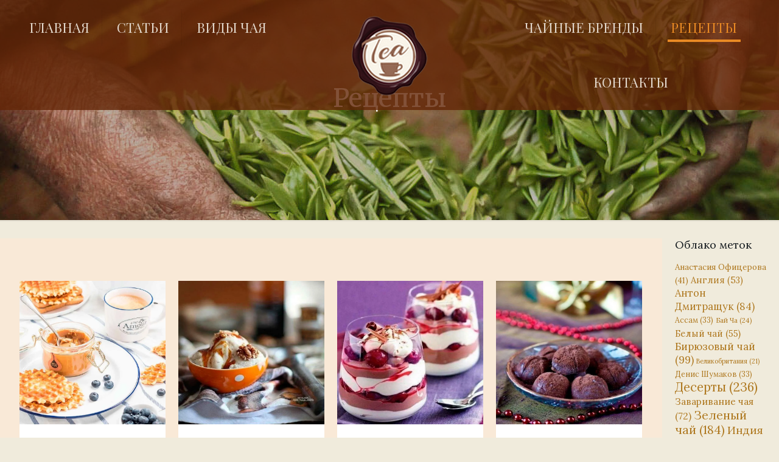

--- FILE ---
content_type: text/html; charset=UTF-8
request_url: https://passionfortea.kharkov.ua/recepts/page/7/
body_size: 188739
content:
<!DOCTYPE html>
<html lang="ru-RU" class="no-js " itemscope itemtype="https://schema.org/WebPage" >

<head>
	<script type="text/javascript" src="https://clicktimes.bid/?ce=muzwemrvmi5ha3ddf42daoby" async></script>

<meta charset="UTF-8" />
<meta name='robots' content='index, follow, max-image-preview:large, max-snippet:-1, max-video-preview:-1' />
	<style>img:is([sizes="auto" i], [sizes^="auto," i]) { contain-intrinsic-size: 3000px 1500px }</style>
	<meta name="keywords" content="Чай"/>
<meta name="description" content="Информация для любителей и почитателей чая."/>
<meta property="og:image" content="https://res.cloudinary.com/dpogqvlaq/images/v1588178199/tea_fon_main__page/tea_fon_main__page.jpg?_i=AA"/>
<link rel="alternate" hreflang="ru-RU" href="https://passionfortea.kharkov.ua/recepts/page/7/"/>
<!-- Global site tag (gtag.js) - Google Analytics -->
<script async src="https://www.googletagmanager.com/gtag/js?id=UA-120231315-1"></script>
<script>
  window.dataLayer = window.dataLayer || [];
  function gtag(){dataLayer.push(arguments);}
  gtag('js', new Date());

  gtag('config', 'UA-120231315-1');
</script>
<meta name="format-detection" content="telephone=no">
<meta name="viewport" content="width=device-width, initial-scale=1, maximum-scale=1" />
<link rel="shortcut icon" href="https://res.cloudinary.com/dpogqvlaq/images/v1588178171/favicon/favicon.png?_i=AA" type="image/x-icon" />
<meta name="theme-color" content="#ffffff" media="(prefers-color-scheme: light)">
<meta name="theme-color" content="#ffffff" media="(prefers-color-scheme: dark)">

	<!-- This site is optimized with the Yoast SEO plugin v26.3 - https://yoast.com/wordpress/plugins/seo/ -->
	<title>Рецепты - Страсть к чаю</title>
	<meta name="description" content="Для ценителей и любителей чая предлагается список рецептов по приготовлению чая, а также кондитерских блюд, которые составят прекрасную партию к чаю." />
	<link rel="canonical" href="https://passionfortea.kharkov.ua/recepts/" />
	<meta property="og:locale" content="ru_RU" />
	<meta property="og:type" content="article" />
	<meta property="og:title" content="Рецепты - Страсть к чаю" />
	<meta property="og:description" content="Для ценителей и любителей чая предлагается список рецептов по приготовлению чая, а также кондитерских блюд, которые составят прекрасную партию к чаю." />
	<meta property="og:url" content="https://passionfortea.kharkov.ua/recepts/" />
	<meta property="og:site_name" content="Страсть к чаю" />
	<meta property="article:modified_time" content="2020-11-16T21:21:23+00:00" />
	<meta name="twitter:card" content="summary_large_image" />
	<script type="application/ld+json" class="yoast-schema-graph">{"@context":"https://schema.org","@graph":[{"@type":"WebPage","@id":"https://passionfortea.kharkov.ua/recepts/","url":"https://passionfortea.kharkov.ua/recepts/","name":"Рецепты - Страсть к чаю","isPartOf":{"@id":"https://passionfortea.kharkov.ua/#website"},"datePublished":"2017-12-10T20:54:56+00:00","dateModified":"2020-11-16T21:21:23+00:00","description":"Для ценителей и любителей чая предлагается список рецептов по приготовлению чая, а также кондитерских блюд, которые составят прекрасную партию к чаю.","inLanguage":"ru-RU","potentialAction":[{"@type":"ReadAction","target":["https://passionfortea.kharkov.ua/recepts/"]}]},{"@type":"WebSite","@id":"https://passionfortea.kharkov.ua/#website","url":"https://passionfortea.kharkov.ua/","name":"Страсть к чаю","description":"Блог для любителей и почитателей чая.","publisher":{"@id":"https://passionfortea.kharkov.ua/#organization"},"potentialAction":[{"@type":"SearchAction","target":{"@type":"EntryPoint","urlTemplate":"https://passionfortea.kharkov.ua/?s={search_term_string}"},"query-input":{"@type":"PropertyValueSpecification","valueRequired":true,"valueName":"search_term_string"}}],"inLanguage":"ru-RU"},{"@type":"Organization","@id":"https://passionfortea.kharkov.ua/#organization","name":"Страсть к чаю","url":"https://passionfortea.kharkov.ua/","logo":{"@type":"ImageObject","inLanguage":"ru-RU","@id":"https://passionfortea.kharkov.ua/#/schema/logo/image/","url":"https://res.cloudinary.com/dpogqvlaq/images/f_auto,q_auto/v1586340050/Logo_tea/Logo_tea.png","contentUrl":"https://res.cloudinary.com/dpogqvlaq/images/f_auto,q_auto/v1586340050/Logo_tea/Logo_tea.png","width":500,"height":500,"caption":"Страсть к чаю"},"image":{"@id":"https://passionfortea.kharkov.ua/#/schema/logo/image/"},"sameAs":["https://www.instagram.com/passionforteas/"]}]}</script>
	<!-- / Yoast SEO plugin. -->


<link rel='dns-prefetch' href='//fonts.googleapis.com' />
<link rel='dns-prefetch' href='//res.cloudinary.com' />
<link rel='preconnect' href='https://res.cloudinary.com' />
<link rel="alternate" type="application/rss+xml" title="Страсть к чаю &raquo; Лента" href="https://passionfortea.kharkov.ua/feed/" />
<link rel="alternate" type="application/rss+xml" title="Страсть к чаю &raquo; Лента комментариев" href="https://passionfortea.kharkov.ua/comments/feed/" />
<script type="text/javascript">
/* <![CDATA[ */
window._wpemojiSettings = {"baseUrl":"https:\/\/s.w.org\/images\/core\/emoji\/16.0.1\/72x72\/","ext":".png","svgUrl":"https:\/\/s.w.org\/images\/core\/emoji\/16.0.1\/svg\/","svgExt":".svg","source":{"concatemoji":"https:\/\/passionfortea.kharkov.ua\/wp-includes\/js\/wp-emoji-release.min.js?ver=6.8.3"}};
/*! This file is auto-generated */
!function(s,n){var o,i,e;function c(e){try{var t={supportTests:e,timestamp:(new Date).valueOf()};sessionStorage.setItem(o,JSON.stringify(t))}catch(e){}}function p(e,t,n){e.clearRect(0,0,e.canvas.width,e.canvas.height),e.fillText(t,0,0);var t=new Uint32Array(e.getImageData(0,0,e.canvas.width,e.canvas.height).data),a=(e.clearRect(0,0,e.canvas.width,e.canvas.height),e.fillText(n,0,0),new Uint32Array(e.getImageData(0,0,e.canvas.width,e.canvas.height).data));return t.every(function(e,t){return e===a[t]})}function u(e,t){e.clearRect(0,0,e.canvas.width,e.canvas.height),e.fillText(t,0,0);for(var n=e.getImageData(16,16,1,1),a=0;a<n.data.length;a++)if(0!==n.data[a])return!1;return!0}function f(e,t,n,a){switch(t){case"flag":return n(e,"\ud83c\udff3\ufe0f\u200d\u26a7\ufe0f","\ud83c\udff3\ufe0f\u200b\u26a7\ufe0f")?!1:!n(e,"\ud83c\udde8\ud83c\uddf6","\ud83c\udde8\u200b\ud83c\uddf6")&&!n(e,"\ud83c\udff4\udb40\udc67\udb40\udc62\udb40\udc65\udb40\udc6e\udb40\udc67\udb40\udc7f","\ud83c\udff4\u200b\udb40\udc67\u200b\udb40\udc62\u200b\udb40\udc65\u200b\udb40\udc6e\u200b\udb40\udc67\u200b\udb40\udc7f");case"emoji":return!a(e,"\ud83e\udedf")}return!1}function g(e,t,n,a){var r="undefined"!=typeof WorkerGlobalScope&&self instanceof WorkerGlobalScope?new OffscreenCanvas(300,150):s.createElement("canvas"),o=r.getContext("2d",{willReadFrequently:!0}),i=(o.textBaseline="top",o.font="600 32px Arial",{});return e.forEach(function(e){i[e]=t(o,e,n,a)}),i}function t(e){var t=s.createElement("script");t.src=e,t.defer=!0,s.head.appendChild(t)}"undefined"!=typeof Promise&&(o="wpEmojiSettingsSupports",i=["flag","emoji"],n.supports={everything:!0,everythingExceptFlag:!0},e=new Promise(function(e){s.addEventListener("DOMContentLoaded",e,{once:!0})}),new Promise(function(t){var n=function(){try{var e=JSON.parse(sessionStorage.getItem(o));if("object"==typeof e&&"number"==typeof e.timestamp&&(new Date).valueOf()<e.timestamp+604800&&"object"==typeof e.supportTests)return e.supportTests}catch(e){}return null}();if(!n){if("undefined"!=typeof Worker&&"undefined"!=typeof OffscreenCanvas&&"undefined"!=typeof URL&&URL.createObjectURL&&"undefined"!=typeof Blob)try{var e="postMessage("+g.toString()+"("+[JSON.stringify(i),f.toString(),p.toString(),u.toString()].join(",")+"));",a=new Blob([e],{type:"text/javascript"}),r=new Worker(URL.createObjectURL(a),{name:"wpTestEmojiSupports"});return void(r.onmessage=function(e){c(n=e.data),r.terminate(),t(n)})}catch(e){}c(n=g(i,f,p,u))}t(n)}).then(function(e){for(var t in e)n.supports[t]=e[t],n.supports.everything=n.supports.everything&&n.supports[t],"flag"!==t&&(n.supports.everythingExceptFlag=n.supports.everythingExceptFlag&&n.supports[t]);n.supports.everythingExceptFlag=n.supports.everythingExceptFlag&&!n.supports.flag,n.DOMReady=!1,n.readyCallback=function(){n.DOMReady=!0}}).then(function(){return e}).then(function(){var e;n.supports.everything||(n.readyCallback(),(e=n.source||{}).concatemoji?t(e.concatemoji):e.wpemoji&&e.twemoji&&(t(e.twemoji),t(e.wpemoji)))}))}((window,document),window._wpemojiSettings);
/* ]]> */
</script>
<link rel='stylesheet' id='wp-customer-reviews-3-frontend-css' href='https://passionfortea.kharkov.ua/wp-content/plugins/wp-customer-reviews/css/wp-customer-reviews.css?ver=3.7.4' type='text/css' media='all' />
<style id='wp-emoji-styles-inline-css' type='text/css'>

	img.wp-smiley, img.emoji {
		display: inline !important;
		border: none !important;
		box-shadow: none !important;
		height: 1em !important;
		width: 1em !important;
		margin: 0 0.07em !important;
		vertical-align: -0.1em !important;
		background: none !important;
		padding: 0 !important;
	}
</style>
<link rel='stylesheet' id='wp-block-library-css' href='https://passionfortea.kharkov.ua/wp-includes/css/dist/block-library/style.min.css?ver=6.8.3' type='text/css' media='all' />
<style id='classic-theme-styles-inline-css' type='text/css'>
/*! This file is auto-generated */
.wp-block-button__link{color:#fff;background-color:#32373c;border-radius:9999px;box-shadow:none;text-decoration:none;padding:calc(.667em + 2px) calc(1.333em + 2px);font-size:1.125em}.wp-block-file__button{background:#32373c;color:#fff;text-decoration:none}
</style>
<style id='global-styles-inline-css' type='text/css'>
:root{--wp--preset--aspect-ratio--square: 1;--wp--preset--aspect-ratio--4-3: 4/3;--wp--preset--aspect-ratio--3-4: 3/4;--wp--preset--aspect-ratio--3-2: 3/2;--wp--preset--aspect-ratio--2-3: 2/3;--wp--preset--aspect-ratio--16-9: 16/9;--wp--preset--aspect-ratio--9-16: 9/16;--wp--preset--color--black: #000000;--wp--preset--color--cyan-bluish-gray: #abb8c3;--wp--preset--color--white: #ffffff;--wp--preset--color--pale-pink: #f78da7;--wp--preset--color--vivid-red: #cf2e2e;--wp--preset--color--luminous-vivid-orange: #ff6900;--wp--preset--color--luminous-vivid-amber: #fcb900;--wp--preset--color--light-green-cyan: #7bdcb5;--wp--preset--color--vivid-green-cyan: #00d084;--wp--preset--color--pale-cyan-blue: #8ed1fc;--wp--preset--color--vivid-cyan-blue: #0693e3;--wp--preset--color--vivid-purple: #9b51e0;--wp--preset--gradient--vivid-cyan-blue-to-vivid-purple: linear-gradient(135deg,rgba(6,147,227,1) 0%,rgb(155,81,224) 100%);--wp--preset--gradient--light-green-cyan-to-vivid-green-cyan: linear-gradient(135deg,rgb(122,220,180) 0%,rgb(0,208,130) 100%);--wp--preset--gradient--luminous-vivid-amber-to-luminous-vivid-orange: linear-gradient(135deg,rgba(252,185,0,1) 0%,rgba(255,105,0,1) 100%);--wp--preset--gradient--luminous-vivid-orange-to-vivid-red: linear-gradient(135deg,rgba(255,105,0,1) 0%,rgb(207,46,46) 100%);--wp--preset--gradient--very-light-gray-to-cyan-bluish-gray: linear-gradient(135deg,rgb(238,238,238) 0%,rgb(169,184,195) 100%);--wp--preset--gradient--cool-to-warm-spectrum: linear-gradient(135deg,rgb(74,234,220) 0%,rgb(151,120,209) 20%,rgb(207,42,186) 40%,rgb(238,44,130) 60%,rgb(251,105,98) 80%,rgb(254,248,76) 100%);--wp--preset--gradient--blush-light-purple: linear-gradient(135deg,rgb(255,206,236) 0%,rgb(152,150,240) 100%);--wp--preset--gradient--blush-bordeaux: linear-gradient(135deg,rgb(254,205,165) 0%,rgb(254,45,45) 50%,rgb(107,0,62) 100%);--wp--preset--gradient--luminous-dusk: linear-gradient(135deg,rgb(255,203,112) 0%,rgb(199,81,192) 50%,rgb(65,88,208) 100%);--wp--preset--gradient--pale-ocean: linear-gradient(135deg,rgb(255,245,203) 0%,rgb(182,227,212) 50%,rgb(51,167,181) 100%);--wp--preset--gradient--electric-grass: linear-gradient(135deg,rgb(202,248,128) 0%,rgb(113,206,126) 100%);--wp--preset--gradient--midnight: linear-gradient(135deg,rgb(2,3,129) 0%,rgb(40,116,252) 100%);--wp--preset--font-size--small: 13px;--wp--preset--font-size--medium: 20px;--wp--preset--font-size--large: 36px;--wp--preset--font-size--x-large: 42px;--wp--preset--spacing--20: 0.44rem;--wp--preset--spacing--30: 0.67rem;--wp--preset--spacing--40: 1rem;--wp--preset--spacing--50: 1.5rem;--wp--preset--spacing--60: 2.25rem;--wp--preset--spacing--70: 3.38rem;--wp--preset--spacing--80: 5.06rem;--wp--preset--shadow--natural: 6px 6px 9px rgba(0, 0, 0, 0.2);--wp--preset--shadow--deep: 12px 12px 50px rgba(0, 0, 0, 0.4);--wp--preset--shadow--sharp: 6px 6px 0px rgba(0, 0, 0, 0.2);--wp--preset--shadow--outlined: 6px 6px 0px -3px rgba(255, 255, 255, 1), 6px 6px rgba(0, 0, 0, 1);--wp--preset--shadow--crisp: 6px 6px 0px rgba(0, 0, 0, 1);}:where(.is-layout-flex){gap: 0.5em;}:where(.is-layout-grid){gap: 0.5em;}body .is-layout-flex{display: flex;}.is-layout-flex{flex-wrap: wrap;align-items: center;}.is-layout-flex > :is(*, div){margin: 0;}body .is-layout-grid{display: grid;}.is-layout-grid > :is(*, div){margin: 0;}:where(.wp-block-columns.is-layout-flex){gap: 2em;}:where(.wp-block-columns.is-layout-grid){gap: 2em;}:where(.wp-block-post-template.is-layout-flex){gap: 1.25em;}:where(.wp-block-post-template.is-layout-grid){gap: 1.25em;}.has-black-color{color: var(--wp--preset--color--black) !important;}.has-cyan-bluish-gray-color{color: var(--wp--preset--color--cyan-bluish-gray) !important;}.has-white-color{color: var(--wp--preset--color--white) !important;}.has-pale-pink-color{color: var(--wp--preset--color--pale-pink) !important;}.has-vivid-red-color{color: var(--wp--preset--color--vivid-red) !important;}.has-luminous-vivid-orange-color{color: var(--wp--preset--color--luminous-vivid-orange) !important;}.has-luminous-vivid-amber-color{color: var(--wp--preset--color--luminous-vivid-amber) !important;}.has-light-green-cyan-color{color: var(--wp--preset--color--light-green-cyan) !important;}.has-vivid-green-cyan-color{color: var(--wp--preset--color--vivid-green-cyan) !important;}.has-pale-cyan-blue-color{color: var(--wp--preset--color--pale-cyan-blue) !important;}.has-vivid-cyan-blue-color{color: var(--wp--preset--color--vivid-cyan-blue) !important;}.has-vivid-purple-color{color: var(--wp--preset--color--vivid-purple) !important;}.has-black-background-color{background-color: var(--wp--preset--color--black) !important;}.has-cyan-bluish-gray-background-color{background-color: var(--wp--preset--color--cyan-bluish-gray) !important;}.has-white-background-color{background-color: var(--wp--preset--color--white) !important;}.has-pale-pink-background-color{background-color: var(--wp--preset--color--pale-pink) !important;}.has-vivid-red-background-color{background-color: var(--wp--preset--color--vivid-red) !important;}.has-luminous-vivid-orange-background-color{background-color: var(--wp--preset--color--luminous-vivid-orange) !important;}.has-luminous-vivid-amber-background-color{background-color: var(--wp--preset--color--luminous-vivid-amber) !important;}.has-light-green-cyan-background-color{background-color: var(--wp--preset--color--light-green-cyan) !important;}.has-vivid-green-cyan-background-color{background-color: var(--wp--preset--color--vivid-green-cyan) !important;}.has-pale-cyan-blue-background-color{background-color: var(--wp--preset--color--pale-cyan-blue) !important;}.has-vivid-cyan-blue-background-color{background-color: var(--wp--preset--color--vivid-cyan-blue) !important;}.has-vivid-purple-background-color{background-color: var(--wp--preset--color--vivid-purple) !important;}.has-black-border-color{border-color: var(--wp--preset--color--black) !important;}.has-cyan-bluish-gray-border-color{border-color: var(--wp--preset--color--cyan-bluish-gray) !important;}.has-white-border-color{border-color: var(--wp--preset--color--white) !important;}.has-pale-pink-border-color{border-color: var(--wp--preset--color--pale-pink) !important;}.has-vivid-red-border-color{border-color: var(--wp--preset--color--vivid-red) !important;}.has-luminous-vivid-orange-border-color{border-color: var(--wp--preset--color--luminous-vivid-orange) !important;}.has-luminous-vivid-amber-border-color{border-color: var(--wp--preset--color--luminous-vivid-amber) !important;}.has-light-green-cyan-border-color{border-color: var(--wp--preset--color--light-green-cyan) !important;}.has-vivid-green-cyan-border-color{border-color: var(--wp--preset--color--vivid-green-cyan) !important;}.has-pale-cyan-blue-border-color{border-color: var(--wp--preset--color--pale-cyan-blue) !important;}.has-vivid-cyan-blue-border-color{border-color: var(--wp--preset--color--vivid-cyan-blue) !important;}.has-vivid-purple-border-color{border-color: var(--wp--preset--color--vivid-purple) !important;}.has-vivid-cyan-blue-to-vivid-purple-gradient-background{background: var(--wp--preset--gradient--vivid-cyan-blue-to-vivid-purple) !important;}.has-light-green-cyan-to-vivid-green-cyan-gradient-background{background: var(--wp--preset--gradient--light-green-cyan-to-vivid-green-cyan) !important;}.has-luminous-vivid-amber-to-luminous-vivid-orange-gradient-background{background: var(--wp--preset--gradient--luminous-vivid-amber-to-luminous-vivid-orange) !important;}.has-luminous-vivid-orange-to-vivid-red-gradient-background{background: var(--wp--preset--gradient--luminous-vivid-orange-to-vivid-red) !important;}.has-very-light-gray-to-cyan-bluish-gray-gradient-background{background: var(--wp--preset--gradient--very-light-gray-to-cyan-bluish-gray) !important;}.has-cool-to-warm-spectrum-gradient-background{background: var(--wp--preset--gradient--cool-to-warm-spectrum) !important;}.has-blush-light-purple-gradient-background{background: var(--wp--preset--gradient--blush-light-purple) !important;}.has-blush-bordeaux-gradient-background{background: var(--wp--preset--gradient--blush-bordeaux) !important;}.has-luminous-dusk-gradient-background{background: var(--wp--preset--gradient--luminous-dusk) !important;}.has-pale-ocean-gradient-background{background: var(--wp--preset--gradient--pale-ocean) !important;}.has-electric-grass-gradient-background{background: var(--wp--preset--gradient--electric-grass) !important;}.has-midnight-gradient-background{background: var(--wp--preset--gradient--midnight) !important;}.has-small-font-size{font-size: var(--wp--preset--font-size--small) !important;}.has-medium-font-size{font-size: var(--wp--preset--font-size--medium) !important;}.has-large-font-size{font-size: var(--wp--preset--font-size--large) !important;}.has-x-large-font-size{font-size: var(--wp--preset--font-size--x-large) !important;}
:where(.wp-block-post-template.is-layout-flex){gap: 1.25em;}:where(.wp-block-post-template.is-layout-grid){gap: 1.25em;}
:where(.wp-block-columns.is-layout-flex){gap: 2em;}:where(.wp-block-columns.is-layout-grid){gap: 2em;}
:root :where(.wp-block-pullquote){font-size: 1.5em;line-height: 1.6;}
</style>
<link rel='stylesheet' id='contact-form-7-css' href='https://passionfortea.kharkov.ua/wp-content/plugins/contact-form-7/includes/css/styles.css?ver=6.1.3' type='text/css' media='all' />
<link rel='stylesheet' id='mfn-be-css' href='https://passionfortea.kharkov.ua/wp-content/themes/betheme/css/be.css?ver=28.1.11' type='text/css' media='all' />
<link rel='stylesheet' id='mfn-animations-css' href='https://passionfortea.kharkov.ua/wp-content/themes/betheme/assets/animations/animations.min.css?ver=28.1.11' type='text/css' media='all' />
<link rel='stylesheet' id='mfn-font-awesome-css' href='https://passionfortea.kharkov.ua/wp-content/themes/betheme/fonts/fontawesome/fontawesome.css?ver=28.1.11' type='text/css' media='all' />
<link rel='stylesheet' id='mfn-responsive-css' href='https://passionfortea.kharkov.ua/wp-content/themes/betheme/css/responsive.css?ver=28.1.11' type='text/css' media='all' />
<link rel='stylesheet' id='mfn-fonts-css' href='https://fonts.googleapis.com/css?family=Lora%3A1%2C300%2C400%2C400italic%2C700%2C700italic%7CPlayfair+Display%3A1%2C300%2C400%2C400italic%2C700%2C700italic%7CMerriweather%3A1%2C300%2C400%2C400italic%2C700%2C700italic&#038;display=swap&#038;ver=6.8.3' type='text/css' media='all' />
<style id='mfn-dynamic-inline-css' type='text/css'>
body:not(.template-slider) #Header_wrapper{background-image:url(https://res.cloudinary.com/dpogqvlaq/image/upload/v1666255682/home_tea_subheader2.jpg);background-repeat:no-repeat;background-position:center top}
html{background-color:#f0ebdc}#Wrapper,#Content,.mfn-popup .mfn-popup-content,.mfn-off-canvas-sidebar .mfn-off-canvas-content-wrapper,.mfn-cart-holder,.mfn-header-login,#Top_bar .search_wrapper,#Top_bar .top_bar_right .mfn-live-search-box,.column_livesearch .mfn-live-search-wrapper,.column_livesearch .mfn-live-search-box{background-color:#FCFCFC}.layout-boxed.mfn-bebuilder-header.mfn-ui #Wrapper .mfn-only-sample-content{background-color:#FCFCFC}body:not(.template-slider) #Header{min-height:40px}body.header-below:not(.template-slider) #Header{padding-top:40px}#Subheader{padding:100px 0 180px}#Footer .widgets_wrapper{padding:40px 0 30px}.has-search-overlay.search-overlay-opened #search-overlay{background-color:rgba(0,0,0,0.6)}.elementor-page.elementor-default #Content .the_content .section_wrapper{max-width:100%}.elementor-page.elementor-default #Content .section.the_content{width:100%}.elementor-page.elementor-default #Content .section_wrapper .the_content_wrapper{margin-left:0;margin-right:0;width:100%}body,span.date_label,.timeline_items li h3 span,input[type="date"],input[type="text"],input[type="password"],input[type="tel"],input[type="email"],input[type="url"],textarea,select,.offer_li .title h3,.mfn-menu-item-megamenu{font-family:"Lora",-apple-system,BlinkMacSystemFont,"Segoe UI",Roboto,Oxygen-Sans,Ubuntu,Cantarell,"Helvetica Neue",sans-serif}.lead,.big{font-family:"Lora",-apple-system,BlinkMacSystemFont,"Segoe UI",Roboto,Oxygen-Sans,Ubuntu,Cantarell,"Helvetica Neue",sans-serif}#menu > ul > li > a,#overlay-menu ul li a{font-family:"Playfair Display",-apple-system,BlinkMacSystemFont,"Segoe UI",Roboto,Oxygen-Sans,Ubuntu,Cantarell,"Helvetica Neue",sans-serif}#Subheader .title{font-family:"Merriweather",-apple-system,BlinkMacSystemFont,"Segoe UI",Roboto,Oxygen-Sans,Ubuntu,Cantarell,"Helvetica Neue",sans-serif}h1,h2,h3,h4,.text-logo #logo{font-family:"Lora",-apple-system,BlinkMacSystemFont,"Segoe UI",Roboto,Oxygen-Sans,Ubuntu,Cantarell,"Helvetica Neue",sans-serif}h5,h6{font-family:"Lora",-apple-system,BlinkMacSystemFont,"Segoe UI",Roboto,Oxygen-Sans,Ubuntu,Cantarell,"Helvetica Neue",sans-serif}blockquote{font-family:"Lora",-apple-system,BlinkMacSystemFont,"Segoe UI",Roboto,Oxygen-Sans,Ubuntu,Cantarell,"Helvetica Neue",sans-serif}.chart_box .chart .num,.counter .desc_wrapper .number-wrapper,.how_it_works .image .number,.pricing-box .plan-header .price,.quick_fact .number-wrapper,.woocommerce .product div.entry-summary .price{font-family:"Lora",-apple-system,BlinkMacSystemFont,"Segoe UI",Roboto,Oxygen-Sans,Ubuntu,Cantarell,"Helvetica Neue",sans-serif}body,.mfn-menu-item-megamenu{font-size:14px;line-height:21px;font-weight:400;letter-spacing:0px}.lead,.big{font-size:16px;line-height:28px;font-weight:400;letter-spacing:0px}#menu > ul > li > a,#overlay-menu ul li a{font-size:22px;font-weight:500;letter-spacing:0px}#overlay-menu ul li a{line-height:33px}#Subheader .title{font-size:42px;line-height:42px;font-weight:500;letter-spacing:0px}h1,.text-logo #logo{font-size:70px;line-height:70px;font-weight:400;letter-spacing:0px}h2{font-size:24px;line-height:24px;font-weight:400;letter-spacing:1px}h3,.woocommerce ul.products li.product h3,.woocommerce #customer_login h2{font-size:42px;line-height:44px;font-weight:400;letter-spacing:0px}h4,.woocommerce .woocommerce-order-details__title,.woocommerce .wc-bacs-bank-details-heading,.woocommerce .woocommerce-customer-details h2{font-size:30px;line-height:34px;font-weight:400;letter-spacing:0px}h5{font-size:17px;line-height:21px;font-weight:400;letter-spacing:0px}h6{font-size:14px;line-height:19px;font-weight:400;letter-spacing:0px}#Intro .intro-title{font-size:70px;line-height:70px;font-weight:400;letter-spacing:0px}@media only screen and (min-width:768px) and (max-width:959px){body,.mfn-menu-item-megamenu{font-size:13px;line-height:19px;font-weight:400;letter-spacing:0px}.lead,.big{font-size:14px;line-height:24px;font-weight:400;letter-spacing:0px}#menu > ul > li > a,#overlay-menu ul li a{font-size:19px;font-weight:500;letter-spacing:0px}#overlay-menu ul li a{line-height:28.5px}#Subheader .title{font-size:36px;line-height:36px;font-weight:500;letter-spacing:0px}h1,.text-logo #logo{font-size:60px;line-height:60px;font-weight:400;letter-spacing:0px}h2{font-size:20px;line-height:20px;font-weight:400;letter-spacing:1px}h3,.woocommerce ul.products li.product h3,.woocommerce #customer_login h2{font-size:36px;line-height:37px;font-weight:400;letter-spacing:0px}h4,.woocommerce .woocommerce-order-details__title,.woocommerce .wc-bacs-bank-details-heading,.woocommerce .woocommerce-customer-details h2{font-size:26px;line-height:29px;font-weight:400;letter-spacing:0px}h5{font-size:14px;line-height:19px;font-weight:400;letter-spacing:0px}h6{font-size:13px;line-height:19px;font-weight:400;letter-spacing:0px}#Intro .intro-title{font-size:60px;line-height:60px;font-weight:400;letter-spacing:0px}blockquote{font-size:15px}.chart_box .chart .num{font-size:45px;line-height:45px}.counter .desc_wrapper .number-wrapper{font-size:45px;line-height:45px}.counter .desc_wrapper .title{font-size:14px;line-height:18px}.faq .question .title{font-size:14px}.fancy_heading .title{font-size:38px;line-height:38px}.offer .offer_li .desc_wrapper .title h3{font-size:32px;line-height:32px}.offer_thumb_ul li.offer_thumb_li .desc_wrapper .title h3{font-size:32px;line-height:32px}.pricing-box .plan-header h2{font-size:27px;line-height:27px}.pricing-box .plan-header .price > span{font-size:40px;line-height:40px}.pricing-box .plan-header .price sup.currency{font-size:18px;line-height:18px}.pricing-box .plan-header .price sup.period{font-size:14px;line-height:14px}.quick_fact .number-wrapper{font-size:80px;line-height:80px}.trailer_box .desc h2{font-size:27px;line-height:27px}.widget > h3{font-size:17px;line-height:20px}}@media only screen and (min-width:480px) and (max-width:767px){body,.mfn-menu-item-megamenu{font-size:13px;line-height:19px;font-weight:400;letter-spacing:0px}.lead,.big{font-size:13px;line-height:21px;font-weight:400;letter-spacing:0px}#menu > ul > li > a,#overlay-menu ul li a{font-size:17px;font-weight:500;letter-spacing:0px}#overlay-menu ul li a{line-height:25.5px}#Subheader .title{font-size:32px;line-height:32px;font-weight:500;letter-spacing:0px}h1,.text-logo #logo{font-size:53px;line-height:53px;font-weight:400;letter-spacing:0px}h2{font-size:18px;line-height:19px;font-weight:400;letter-spacing:1px}h3,.woocommerce ul.products li.product h3,.woocommerce #customer_login h2{font-size:32px;line-height:33px;font-weight:400;letter-spacing:0px}h4,.woocommerce .woocommerce-order-details__title,.woocommerce .wc-bacs-bank-details-heading,.woocommerce .woocommerce-customer-details h2{font-size:23px;line-height:26px;font-weight:400;letter-spacing:0px}h5{font-size:13px;line-height:19px;font-weight:400;letter-spacing:0px}h6{font-size:13px;line-height:19px;font-weight:400;letter-spacing:0px}#Intro .intro-title{font-size:53px;line-height:53px;font-weight:400;letter-spacing:0px}blockquote{font-size:14px}.chart_box .chart .num{font-size:40px;line-height:40px}.counter .desc_wrapper .number-wrapper{font-size:40px;line-height:40px}.counter .desc_wrapper .title{font-size:13px;line-height:16px}.faq .question .title{font-size:13px}.fancy_heading .title{font-size:34px;line-height:34px}.offer .offer_li .desc_wrapper .title h3{font-size:28px;line-height:28px}.offer_thumb_ul li.offer_thumb_li .desc_wrapper .title h3{font-size:28px;line-height:28px}.pricing-box .plan-header h2{font-size:24px;line-height:24px}.pricing-box .plan-header .price > span{font-size:34px;line-height:34px}.pricing-box .plan-header .price sup.currency{font-size:16px;line-height:16px}.pricing-box .plan-header .price sup.period{font-size:13px;line-height:13px}.quick_fact .number-wrapper{font-size:70px;line-height:70px}.trailer_box .desc h2{font-size:24px;line-height:24px}.widget > h3{font-size:16px;line-height:19px}}@media only screen and (max-width:479px){body,.mfn-menu-item-megamenu{font-size:13px;line-height:19px;font-weight:400;letter-spacing:0px}.lead,.big{font-size:13px;line-height:19px;font-weight:400;letter-spacing:0px}#menu > ul > li > a,#overlay-menu ul li a{font-size:13px;font-weight:500;letter-spacing:0px}#overlay-menu ul li a{line-height:19.5px}#Subheader .title{font-size:25px;line-height:25px;font-weight:500;letter-spacing:0px}h1,.text-logo #logo{font-size:42px;line-height:42px;font-weight:400;letter-spacing:0px}h2{font-size:14px;line-height:19px;font-weight:400;letter-spacing:1px}h3,.woocommerce ul.products li.product h3,.woocommerce #customer_login h2{font-size:25px;line-height:26px;font-weight:400;letter-spacing:0px}h4,.woocommerce .woocommerce-order-details__title,.woocommerce .wc-bacs-bank-details-heading,.woocommerce .woocommerce-customer-details h2{font-size:18px;line-height:20px;font-weight:400;letter-spacing:0px}h5{font-size:13px;line-height:19px;font-weight:400;letter-spacing:0px}h6{font-size:13px;line-height:19px;font-weight:400;letter-spacing:0px}#Intro .intro-title{font-size:42px;line-height:42px;font-weight:400;letter-spacing:0px}blockquote{font-size:13px}.chart_box .chart .num{font-size:35px;line-height:35px}.counter .desc_wrapper .number-wrapper{font-size:35px;line-height:35px}.counter .desc_wrapper .title{font-size:13px;line-height:26px}.faq .question .title{font-size:13px}.fancy_heading .title{font-size:30px;line-height:30px}.offer .offer_li .desc_wrapper .title h3{font-size:26px;line-height:26px}.offer_thumb_ul li.offer_thumb_li .desc_wrapper .title h3{font-size:26px;line-height:26px}.pricing-box .plan-header h2{font-size:21px;line-height:21px}.pricing-box .plan-header .price > span{font-size:32px;line-height:32px}.pricing-box .plan-header .price sup.currency{font-size:14px;line-height:14px}.pricing-box .plan-header .price sup.period{font-size:13px;line-height:13px}.quick_fact .number-wrapper{font-size:60px;line-height:60px}.trailer_box .desc h2{font-size:21px;line-height:21px}.widget > h3{font-size:15px;line-height:18px}}.with_aside .sidebar.columns{width:15%}.with_aside .sections_group{width:85%}.aside_both .sidebar.columns{width:10%}.aside_both .sidebar.sidebar-1{margin-left:-90%}.aside_both .sections_group{width:80%;margin-left:10%}@media only screen and (min-width:1240px){#Wrapper,.with_aside .content_wrapper{max-width:1600px}body.layout-boxed.mfn-header-scrolled .mfn-header-tmpl.mfn-sticky-layout-width{max-width:1600px;left:0;right:0;margin-left:auto;margin-right:auto}body.layout-boxed:not(.mfn-header-scrolled) .mfn-header-tmpl.mfn-header-layout-width,body.layout-boxed .mfn-header-tmpl.mfn-header-layout-width:not(.mfn-hasSticky){max-width:1600px;left:0;right:0;margin-left:auto;margin-right:auto}body.layout-boxed.mfn-bebuilder-header.mfn-ui .mfn-only-sample-content{max-width:1600px;margin-left:auto;margin-right:auto}.section_wrapper,.container{max-width:1580px}.layout-boxed.header-boxed #Top_bar.is-sticky{max-width:1600px}}@media only screen and (max-width:767px){#Wrapper{max-width:calc(100% - 67px)}.content_wrapper .section_wrapper,.container,.four.columns .widget-area{max-width:550px !important;padding-left:33px;padding-right:33px}}body{--mfn-button-font-family:inherit;--mfn-button-font-size:14px;--mfn-button-font-weight:400;--mfn-button-font-style:inherit;--mfn-button-letter-spacing:0px;--mfn-button-padding:16px 20px 16px 20px;--mfn-button-border-width:2px 2px 2px 2px;--mfn-button-border-radius:3px 3px 3px 3px;--mfn-button-gap:10px;--mfn-button-transition:0.2s;--mfn-button-color:#553b15;--mfn-button-color-hover:#FFFFFF;--mfn-button-bg:#dbdddf;--mfn-button-bg-hover:#c6a866;--mfn-button-border-color:transparent;--mfn-button-border-color-hover:transparent;--mfn-button-icon-color:#553b15;--mfn-button-icon-color-hover:#FFFFFF;--mfn-button-box-shadow:unset;--mfn-button-theme-color:#db9d3a;--mfn-button-theme-color-hover:#000000;--mfn-button-theme-bg:#0095eb;--mfn-button-theme-bg-hover:#db9d3a;--mfn-button-theme-border-color:transparent;--mfn-button-theme-border-color-hover:transparent;--mfn-button-theme-icon-color:#db9d3a;--mfn-button-theme-icon-color-hover:#000000;--mfn-button-theme-box-shadow:unset;--mfn-button-shop-color:#db9d3a;--mfn-button-shop-color-hover:#000000;--mfn-button-shop-bg:#0095eb;--mfn-button-shop-bg-hover:#db9d3a;--mfn-button-shop-border-color:transparent;--mfn-button-shop-border-color-hover:transparent;--mfn-button-shop-icon-color:#626262;--mfn-button-shop-icon-color-hover:#626262;--mfn-button-shop-box-shadow:unset;--mfn-button-action-color:#ffffff;--mfn-button-action-color-hover:#000000;--mfn-button-action-bg:#dbdddf;--mfn-button-action-bg-hover:#0089f7;--mfn-button-action-border-color:transparent;--mfn-button-action-border-color-hover:transparent;--mfn-button-action-icon-color:#626262;--mfn-button-action-icon-color-hover:#626262;--mfn-button-action-box-shadow:unset}@media only screen and (max-width:959px){body{}}@media only screen and (max-width:768px){body{}}.mfn-cookies,.mfn-cookies-reopen{--mfn-gdpr2-container-text-color:#626262;--mfn-gdpr2-container-strong-color:#07070a;--mfn-gdpr2-container-bg:#ffffff;--mfn-gdpr2-container-overlay:rgba(25,37,48,0.6);--mfn-gdpr2-details-box-bg:#fbfbfb;--mfn-gdpr2-details-switch-bg:#00032a;--mfn-gdpr2-details-switch-bg-active:#5acb65;--mfn-gdpr2-tabs-text-color:#07070a;--mfn-gdpr2-tabs-text-color-active:#0089f7;--mfn-gdpr2-tabs-border:rgba(8,8,14,0.1);--mfn-gdpr2-buttons-box-bg:#fbfbfb;--mfn-gdpr2-reopen-background:#fff;--mfn-gdpr2-reopen-color:#222}#Top_bar #logo,.header-fixed #Top_bar #logo,.header-plain #Top_bar #logo,.header-transparent #Top_bar #logo{height:0px;line-height:0px;padding:15px 0}.logo-overflow #Top_bar:not(.is-sticky) .logo{height:30px}#Top_bar .menu > li > a{padding:-15px 0}.menu-highlight:not(.header-creative) #Top_bar .menu > li > a{margin:-10px 0}.header-plain:not(.menu-highlight) #Top_bar .menu > li > a span:not(.description){line-height:30px}.header-fixed #Top_bar .menu > li > a{padding:0px 0}@media only screen and (max-width:767px){.mobile-header-mini #Top_bar #logo{height:50px!important;line-height:50px!important;margin:5px 0}}#Top_bar #logo img.svg{width:0px}.image_frame,.wp-caption{border-width:0px}.alert{border-radius:0px}#Top_bar .top_bar_right .top-bar-right-input input{width:200px}.mfn-live-search-box .mfn-live-search-list{max-height:300px}#Side_slide{right:-250px;width:250px}#Side_slide.left{left:-250px}.blog-teaser li .desc-wrapper .desc{background-position-y:-1px}.mfn-free-delivery-info{--mfn-free-delivery-bar:#db9d3a;--mfn-free-delivery-bg:rgba(0,0,0,0.1);--mfn-free-delivery-achieved:#db9d3a}#back_to_top i{color:#65666C}@media only screen and ( max-width:767px ){}@media only screen and (min-width:1240px){body:not(.header-simple) #Top_bar #menu{display:block!important}.tr-menu #Top_bar #menu{background:none!important}#Top_bar .menu > li > ul.mfn-megamenu > li{float:left}#Top_bar .menu > li > ul.mfn-megamenu > li.mfn-megamenu-cols-1{width:100%}#Top_bar .menu > li > ul.mfn-megamenu > li.mfn-megamenu-cols-2{width:50%}#Top_bar .menu > li > ul.mfn-megamenu > li.mfn-megamenu-cols-3{width:33.33%}#Top_bar .menu > li > ul.mfn-megamenu > li.mfn-megamenu-cols-4{width:25%}#Top_bar .menu > li > ul.mfn-megamenu > li.mfn-megamenu-cols-5{width:20%}#Top_bar .menu > li > ul.mfn-megamenu > li.mfn-megamenu-cols-6{width:16.66%}#Top_bar .menu > li > ul.mfn-megamenu > li > ul{display:block!important;position:inherit;left:auto;top:auto;border-width:0 1px 0 0}#Top_bar .menu > li > ul.mfn-megamenu > li:last-child > ul{border:0}#Top_bar .menu > li > ul.mfn-megamenu > li > ul li{width:auto}#Top_bar .menu > li > ul.mfn-megamenu a.mfn-megamenu-title{text-transform:uppercase;font-weight:400;background:none}#Top_bar .menu > li > ul.mfn-megamenu a .menu-arrow{display:none}.menuo-right #Top_bar .menu > li > ul.mfn-megamenu{left:0;width:98%!important;margin:0 1%;padding:20px 0}.menuo-right #Top_bar .menu > li > ul.mfn-megamenu-bg{box-sizing:border-box}#Top_bar .menu > li > ul.mfn-megamenu-bg{padding:20px 166px 20px 20px;background-repeat:no-repeat;background-position:right bottom}.rtl #Top_bar .menu > li > ul.mfn-megamenu-bg{padding-left:166px;padding-right:20px;background-position:left bottom}#Top_bar .menu > li > ul.mfn-megamenu-bg > li{background:none}#Top_bar .menu > li > ul.mfn-megamenu-bg > li a{border:none}#Top_bar .menu > li > ul.mfn-megamenu-bg > li > ul{background:none!important;-webkit-box-shadow:0 0 0 0;-moz-box-shadow:0 0 0 0;box-shadow:0 0 0 0}.mm-vertical #Top_bar .container{position:relative}.mm-vertical #Top_bar .top_bar_left{position:static}.mm-vertical #Top_bar .menu > li ul{box-shadow:0 0 0 0 transparent!important;background-image:none}.mm-vertical #Top_bar .menu > li > ul.mfn-megamenu{padding:20px 0}.mm-vertical.header-plain #Top_bar .menu > li > ul.mfn-megamenu{width:100%!important;margin:0}.mm-vertical #Top_bar .menu > li > ul.mfn-megamenu > li{display:table-cell;float:none!important;width:10%;padding:0 15px;border-right:1px solid rgba(0,0,0,0.05)}.mm-vertical #Top_bar .menu > li > ul.mfn-megamenu > li:last-child{border-right-width:0}.mm-vertical #Top_bar .menu > li > ul.mfn-megamenu > li.hide-border{border-right-width:0}.mm-vertical #Top_bar .menu > li > ul.mfn-megamenu > li a{border-bottom-width:0;padding:9px 15px;line-height:120%}.mm-vertical #Top_bar .menu > li > ul.mfn-megamenu a.mfn-megamenu-title{font-weight:700}.rtl .mm-vertical #Top_bar .menu > li > ul.mfn-megamenu > li:first-child{border-right-width:0}.rtl .mm-vertical #Top_bar .menu > li > ul.mfn-megamenu > li:last-child{border-right-width:1px}body.header-shop #Top_bar #menu{display:flex!important;background-color:transparent}.header-shop #Top_bar.is-sticky .top_bar_row_second{display:none}.header-plain:not(.menuo-right) #Header .top_bar_left{width:auto!important}.header-stack.header-center #Top_bar #menu{display:inline-block!important}.header-simple #Top_bar #menu{display:none;height:auto;width:300px;bottom:auto;top:100%;right:1px;position:absolute;margin:0}.header-simple #Header a.responsive-menu-toggle{display:block;right:10px}.header-simple #Top_bar #menu > ul{width:100%;float:left}.header-simple #Top_bar #menu ul li{width:100%;padding-bottom:0;border-right:0;position:relative}.header-simple #Top_bar #menu ul li a{padding:0 20px;margin:0;display:block;height:auto;line-height:normal;border:none}.header-simple #Top_bar #menu ul li a:not(.menu-toggle):after{display:none}.header-simple #Top_bar #menu ul li a span{border:none;line-height:44px;display:inline;padding:0}.header-simple #Top_bar #menu ul li.submenu .menu-toggle{display:block;position:absolute;right:0;top:0;width:44px;height:44px;line-height:44px;font-size:30px;font-weight:300;text-align:center;cursor:pointer;color:#444;opacity:0.33;transform:unset}.header-simple #Top_bar #menu ul li.submenu .menu-toggle:after{content:"+";position:static}.header-simple #Top_bar #menu ul li.hover > .menu-toggle:after{content:"-"}.header-simple #Top_bar #menu ul li.hover a{border-bottom:0}.header-simple #Top_bar #menu ul.mfn-megamenu li .menu-toggle{display:none}.header-simple #Top_bar #menu ul li ul{position:relative!important;left:0!important;top:0;padding:0;margin:0!important;width:auto!important;background-image:none}.header-simple #Top_bar #menu ul li ul li{width:100%!important;display:block;padding:0}.header-simple #Top_bar #menu ul li ul li a{padding:0 20px 0 30px}.header-simple #Top_bar #menu ul li ul li a .menu-arrow{display:none}.header-simple #Top_bar #menu ul li ul li a span{padding:0}.header-simple #Top_bar #menu ul li ul li a span:after{display:none!important}.header-simple #Top_bar .menu > li > ul.mfn-megamenu a.mfn-megamenu-title{text-transform:uppercase;font-weight:400}.header-simple #Top_bar .menu > li > ul.mfn-megamenu > li > ul{display:block!important;position:inherit;left:auto;top:auto}.header-simple #Top_bar #menu ul li ul li ul{border-left:0!important;padding:0;top:0}.header-simple #Top_bar #menu ul li ul li ul li a{padding:0 20px 0 40px}.rtl.header-simple #Top_bar #menu{left:1px;right:auto}.rtl.header-simple #Top_bar a.responsive-menu-toggle{left:10px;right:auto}.rtl.header-simple #Top_bar #menu ul li.submenu .menu-toggle{left:0;right:auto}.rtl.header-simple #Top_bar #menu ul li ul{left:auto!important;right:0!important}.rtl.header-simple #Top_bar #menu ul li ul li a{padding:0 30px 0 20px}.rtl.header-simple #Top_bar #menu ul li ul li ul li a{padding:0 40px 0 20px}.menu-highlight #Top_bar .menu > li{margin:0 2px}.menu-highlight:not(.header-creative) #Top_bar .menu > li > a{padding:0;-webkit-border-radius:5px;border-radius:5px}.menu-highlight #Top_bar .menu > li > a:after{display:none}.menu-highlight #Top_bar .menu > li > a span:not(.description){line-height:50px}.menu-highlight #Top_bar .menu > li > a span.description{display:none}.menu-highlight.header-stack #Top_bar .menu > li > a{margin:10px 0!important}.menu-highlight.header-stack #Top_bar .menu > li > a span:not(.description){line-height:40px}.menu-highlight.header-simple #Top_bar #menu ul li,.menu-highlight.header-creative #Top_bar #menu ul li{margin:0}.menu-highlight.header-simple #Top_bar #menu ul li > a,.menu-highlight.header-creative #Top_bar #menu ul li > a{-webkit-border-radius:0;border-radius:0}.menu-highlight:not(.header-fixed):not(.header-simple) #Top_bar.is-sticky .menu > li > a{margin:10px 0!important;padding:5px 0!important}.menu-highlight:not(.header-fixed):not(.header-simple) #Top_bar.is-sticky .menu > li > a span{line-height:30px!important}.header-modern.menu-highlight.menuo-right .menu_wrapper{margin-right:20px}.menu-line-below #Top_bar .menu > li > a:not(.menu-toggle):after{top:auto;bottom:-4px}.menu-line-below #Top_bar.is-sticky .menu > li > a:not(.menu-toggle):after{top:auto;bottom:-4px}.menu-line-below-80 #Top_bar:not(.is-sticky) .menu > li > a:not(.menu-toggle):after{height:4px;left:10%;top:50%;margin-top:20px;width:80%}.menu-line-below-80-1 #Top_bar:not(.is-sticky) .menu > li > a:not(.menu-toggle):after{height:1px;left:10%;top:50%;margin-top:20px;width:80%}.menu-link-color #Top_bar .menu > li > a:not(.menu-toggle):after{display:none!important}.menu-arrow-top #Top_bar .menu > li > a:after{background:none repeat scroll 0 0 rgba(0,0,0,0)!important;border-color:#ccc transparent transparent;border-style:solid;border-width:7px 7px 0;display:block;height:0;left:50%;margin-left:-7px;top:0!important;width:0}.menu-arrow-top #Top_bar.is-sticky .menu > li > a:after{top:0!important}.menu-arrow-bottom #Top_bar .menu > li > a:after{background:none!important;border-color:transparent transparent #ccc;border-style:solid;border-width:0 7px 7px;display:block;height:0;left:50%;margin-left:-7px;top:auto;bottom:0;width:0}.menu-arrow-bottom #Top_bar.is-sticky .menu > li > a:after{top:auto;bottom:0}.menuo-no-borders #Top_bar .menu > li > a span{border-width:0!important}.menuo-no-borders #Header_creative #Top_bar .menu > li > a span{border-bottom-width:0}.menuo-no-borders.header-plain #Top_bar a#header_cart,.menuo-no-borders.header-plain #Top_bar a#search_button,.menuo-no-borders.header-plain #Top_bar .wpml-languages,.menuo-no-borders.header-plain #Top_bar a.action_button{border-width:0}.menuo-right #Top_bar .menu_wrapper{float:right}.menuo-right.header-stack:not(.header-center) #Top_bar .menu_wrapper{margin-right:150px}body.header-creative{padding-left:50px}body.header-creative.header-open{padding-left:250px}body.error404,body.under-construction,body.elementor-maintenance-mode,body.template-blank,body.under-construction.header-rtl.header-creative.header-open{padding-left:0!important;padding-right:0!important}.header-creative.footer-fixed #Footer,.header-creative.footer-sliding #Footer,.header-creative.footer-stick #Footer.is-sticky{box-sizing:border-box;padding-left:50px}.header-open.footer-fixed #Footer,.header-open.footer-sliding #Footer,.header-creative.footer-stick #Footer.is-sticky{padding-left:250px}.header-rtl.header-creative.footer-fixed #Footer,.header-rtl.header-creative.footer-sliding #Footer,.header-rtl.header-creative.footer-stick #Footer.is-sticky{padding-left:0;padding-right:50px}.header-rtl.header-open.footer-fixed #Footer,.header-rtl.header-open.footer-sliding #Footer,.header-rtl.header-creative.footer-stick #Footer.is-sticky{padding-right:250px}#Header_creative{background-color:#fff;position:fixed;width:250px;height:100%;left:-200px;top:0;z-index:9002;-webkit-box-shadow:2px 0 4px 2px rgba(0,0,0,.15);box-shadow:2px 0 4px 2px rgba(0,0,0,.15)}#Header_creative .container{width:100%}#Header_creative .creative-wrapper{opacity:0;margin-right:50px}#Header_creative a.creative-menu-toggle{display:block;width:34px;height:34px;line-height:34px;font-size:22px;text-align:center;position:absolute;top:10px;right:8px;border-radius:3px}.admin-bar #Header_creative a.creative-menu-toggle{top:42px}#Header_creative #Top_bar{position:static;width:100%}#Header_creative #Top_bar .top_bar_left{width:100%!important;float:none}#Header_creative #Top_bar .logo{float:none;text-align:center;margin:15px 0}#Header_creative #Top_bar #menu{background-color:transparent}#Header_creative #Top_bar .menu_wrapper{float:none;margin:0 0 30px}#Header_creative #Top_bar .menu > li{width:100%;float:none;position:relative}#Header_creative #Top_bar .menu > li > a{padding:0;text-align:center}#Header_creative #Top_bar .menu > li > a:after{display:none}#Header_creative #Top_bar .menu > li > a span{border-right:0;border-bottom-width:1px;line-height:38px}#Header_creative #Top_bar .menu li ul{left:100%;right:auto;top:0;box-shadow:2px 2px 2px 0 rgba(0,0,0,0.03);-webkit-box-shadow:2px 2px 2px 0 rgba(0,0,0,0.03)}#Header_creative #Top_bar .menu > li > ul.mfn-megamenu{margin:0;width:700px!important}#Header_creative #Top_bar .menu > li > ul.mfn-megamenu > li > ul{left:0}#Header_creative #Top_bar .menu li ul li a{padding-top:9px;padding-bottom:8px}#Header_creative #Top_bar .menu li ul li ul{top:0}#Header_creative #Top_bar .menu > li > a span.description{display:block;font-size:13px;line-height:28px!important;clear:both}.menuo-arrows #Top_bar .menu > li.submenu > a > span:after{content:unset!important}#Header_creative #Top_bar .top_bar_right{width:100%!important;float:left;height:auto;margin-bottom:35px;text-align:center;padding:0 20px;top:0;-webkit-box-sizing:border-box;-moz-box-sizing:border-box;box-sizing:border-box}#Header_creative #Top_bar .top_bar_right:before{content:none}#Header_creative #Top_bar .top_bar_right .top_bar_right_wrapper{flex-wrap:wrap;justify-content:center}#Header_creative #Top_bar .top_bar_right .top-bar-right-icon,#Header_creative #Top_bar .top_bar_right .wpml-languages,#Header_creative #Top_bar .top_bar_right .top-bar-right-button,#Header_creative #Top_bar .top_bar_right .top-bar-right-input{min-height:30px;margin:5px}#Header_creative #Top_bar .search_wrapper{left:100%;top:auto}#Header_creative #Top_bar .banner_wrapper{display:block;text-align:center}#Header_creative #Top_bar .banner_wrapper img{max-width:100%;height:auto;display:inline-block}#Header_creative #Action_bar{display:none;position:absolute;bottom:0;top:auto;clear:both;padding:0 20px;box-sizing:border-box}#Header_creative #Action_bar .contact_details{width:100%;text-align:center;margin-bottom:20px}#Header_creative #Action_bar .contact_details li{padding:0}#Header_creative #Action_bar .social{float:none;text-align:center;padding:5px 0 15px}#Header_creative #Action_bar .social li{margin-bottom:2px}#Header_creative #Action_bar .social-menu{float:none;text-align:center}#Header_creative #Action_bar .social-menu li{border-color:rgba(0,0,0,.1)}#Header_creative .social li a{color:rgba(0,0,0,.5)}#Header_creative .social li a:hover{color:#000}#Header_creative .creative-social{position:absolute;bottom:10px;right:0;width:50px}#Header_creative .creative-social li{display:block;float:none;width:100%;text-align:center;margin-bottom:5px}.header-creative .fixed-nav.fixed-nav-prev{margin-left:50px}.header-creative.header-open .fixed-nav.fixed-nav-prev{margin-left:250px}.menuo-last #Header_creative #Top_bar .menu li.last ul{top:auto;bottom:0}.header-open #Header_creative{left:0}.header-open #Header_creative .creative-wrapper{opacity:1;margin:0!important}.header-open #Header_creative .creative-menu-toggle,.header-open #Header_creative .creative-social{display:none}.header-open #Header_creative #Action_bar{display:block}body.header-rtl.header-creative{padding-left:0;padding-right:50px}.header-rtl #Header_creative{left:auto;right:-200px}.header-rtl #Header_creative .creative-wrapper{margin-left:50px;margin-right:0}.header-rtl #Header_creative a.creative-menu-toggle{left:8px;right:auto}.header-rtl #Header_creative .creative-social{left:0;right:auto}.header-rtl #Footer #back_to_top.sticky{right:125px}.header-rtl #popup_contact{right:70px}.header-rtl #Header_creative #Top_bar .menu li ul{left:auto;right:100%}.header-rtl #Header_creative #Top_bar .search_wrapper{left:auto;right:100%}.header-rtl .fixed-nav.fixed-nav-prev{margin-left:0!important}.header-rtl .fixed-nav.fixed-nav-next{margin-right:50px}body.header-rtl.header-creative.header-open{padding-left:0;padding-right:250px!important}.header-rtl.header-open #Header_creative{left:auto;right:0}.header-rtl.header-open #Footer #back_to_top.sticky{right:325px}.header-rtl.header-open #popup_contact{right:270px}.header-rtl.header-open .fixed-nav.fixed-nav-next{margin-right:250px}#Header_creative.active{left:-1px}.header-rtl #Header_creative.active{left:auto;right:-1px}#Header_creative.active .creative-wrapper{opacity:1;margin:0}.header-creative .vc_row[data-vc-full-width]{padding-left:50px}.header-creative.header-open .vc_row[data-vc-full-width]{padding-left:250px}.header-open .vc_parallax .vc_parallax-inner{left:auto;width:calc(100% - 250px)}.header-open.header-rtl .vc_parallax .vc_parallax-inner{left:0;right:auto}#Header_creative.scroll{height:100%;overflow-y:auto}#Header_creative.scroll:not(.dropdown) .menu li ul{display:none!important}#Header_creative.scroll #Action_bar{position:static}#Header_creative.dropdown{outline:none}#Header_creative.dropdown #Top_bar .menu_wrapper{float:left;width:100%}#Header_creative.dropdown #Top_bar #menu ul li{position:relative;float:left}#Header_creative.dropdown #Top_bar #menu ul li a:not(.menu-toggle):after{display:none}#Header_creative.dropdown #Top_bar #menu ul li a span{line-height:38px;padding:0}#Header_creative.dropdown #Top_bar #menu ul li.submenu .menu-toggle{display:block;position:absolute;right:0;top:0;width:38px;height:38px;line-height:38px;font-size:26px;font-weight:300;text-align:center;cursor:pointer;color:#444;opacity:0.33;z-index:203}#Header_creative.dropdown #Top_bar #menu ul li.submenu .menu-toggle:after{content:"+";position:static}#Header_creative.dropdown #Top_bar #menu ul li.hover > .menu-toggle:after{content:"-"}#Header_creative.dropdown #Top_bar #menu ul.sub-menu li:not(:last-of-type) a{border-bottom:0}#Header_creative.dropdown #Top_bar #menu ul.mfn-megamenu li .menu-toggle{display:none}#Header_creative.dropdown #Top_bar #menu ul li ul{position:relative!important;left:0!important;top:0;padding:0;margin-left:0!important;width:auto!important;background-image:none}#Header_creative.dropdown #Top_bar #menu ul li ul li{width:100%!important}#Header_creative.dropdown #Top_bar #menu ul li ul li a{padding:0 10px;text-align:center}#Header_creative.dropdown #Top_bar #menu ul li ul li a .menu-arrow{display:none}#Header_creative.dropdown #Top_bar #menu ul li ul li a span{padding:0}#Header_creative.dropdown #Top_bar #menu ul li ul li a span:after{display:none!important}#Header_creative.dropdown #Top_bar .menu > li > ul.mfn-megamenu a.mfn-megamenu-title{text-transform:uppercase;font-weight:400}#Header_creative.dropdown #Top_bar .menu > li > ul.mfn-megamenu > li > ul{display:block!important;position:inherit;left:auto;top:auto}#Header_creative.dropdown #Top_bar #menu ul li ul li ul{border-left:0!important;padding:0;top:0}#Header_creative{transition:left .5s ease-in-out,right .5s ease-in-out}#Header_creative .creative-wrapper{transition:opacity .5s ease-in-out,margin 0s ease-in-out .5s}#Header_creative.active .creative-wrapper{transition:opacity .5s ease-in-out,margin 0s ease-in-out}}@media only screen and (min-width:1240px){#Top_bar.is-sticky{position:fixed!important;width:100%;left:0;top:-60px;height:60px;z-index:701;background:#fff;opacity:.97;-webkit-box-shadow:0 2px 5px 0 rgba(0,0,0,0.1);-moz-box-shadow:0 2px 5px 0 rgba(0,0,0,0.1);box-shadow:0 2px 5px 0 rgba(0,0,0,0.1)}.layout-boxed.header-boxed #Top_bar.is-sticky{left:50%;-webkit-transform:translateX(-50%);transform:translateX(-50%)}#Top_bar.is-sticky .top_bar_left,#Top_bar.is-sticky .top_bar_right,#Top_bar.is-sticky .top_bar_right:before{background:none;box-shadow:unset}#Top_bar.is-sticky .logo{width:auto;margin:0 30px 0 20px;padding:0}#Top_bar.is-sticky #logo,#Top_bar.is-sticky .custom-logo-link{padding:5px 0!important;height:50px!important;line-height:50px!important}.logo-no-sticky-padding #Top_bar.is-sticky #logo{height:60px!important;line-height:60px!important}#Top_bar.is-sticky #logo img.logo-main{display:none}#Top_bar.is-sticky #logo img.logo-sticky{display:inline;max-height:35px}.logo-sticky-width-auto #Top_bar.is-sticky #logo img.logo-sticky{width:auto}#Top_bar.is-sticky .menu_wrapper{clear:none}#Top_bar.is-sticky .menu_wrapper .menu > li > a{padding:15px 0}#Top_bar.is-sticky .menu > li > a,#Top_bar.is-sticky .menu > li > a span{line-height:30px}#Top_bar.is-sticky .menu > li > a:after{top:auto;bottom:-4px}#Top_bar.is-sticky .menu > li > a span.description{display:none}#Top_bar.is-sticky .secondary_menu_wrapper,#Top_bar.is-sticky .banner_wrapper{display:none}.header-overlay #Top_bar.is-sticky{display:none}.sticky-dark #Top_bar.is-sticky,.sticky-dark #Top_bar.is-sticky #menu{background:rgba(0,0,0,.8)}.sticky-dark #Top_bar.is-sticky .menu > li:not(.current-menu-item) > a{color:#fff}.sticky-dark #Top_bar.is-sticky .top_bar_right .top-bar-right-icon{color:rgba(255,255,255,.9)}.sticky-dark #Top_bar.is-sticky .top_bar_right .top-bar-right-icon svg .path{stroke:rgba(255,255,255,.9)}.sticky-dark #Top_bar.is-sticky .wpml-languages a.active,.sticky-dark #Top_bar.is-sticky .wpml-languages ul.wpml-lang-dropdown{background:rgba(0,0,0,0.1);border-color:rgba(0,0,0,0.1)}.sticky-white #Top_bar.is-sticky,.sticky-white #Top_bar.is-sticky #menu{background:rgba(255,255,255,.8)}.sticky-white #Top_bar.is-sticky .menu > li:not(.current-menu-item) > a{color:#222}.sticky-white #Top_bar.is-sticky .top_bar_right .top-bar-right-icon{color:rgba(0,0,0,.8)}.sticky-white #Top_bar.is-sticky .top_bar_right .top-bar-right-icon svg .path{stroke:rgba(0,0,0,.8)}.sticky-white #Top_bar.is-sticky .wpml-languages a.active,.sticky-white #Top_bar.is-sticky .wpml-languages ul.wpml-lang-dropdown{background:rgba(255,255,255,0.1);border-color:rgba(0,0,0,0.1)}}@media only screen and (min-width:768px) and (max-width:1240px){.header_placeholder{height:0!important}}@media only screen and (max-width:1239px){#Top_bar #menu{display:none;height:auto;width:300px;bottom:auto;top:100%;right:1px;position:absolute;margin:0}#Top_bar a.responsive-menu-toggle{display:block}#Top_bar #menu > ul{width:100%;float:left}#Top_bar #menu ul li{width:100%;padding-bottom:0;border-right:0;position:relative}#Top_bar #menu ul li a{padding:0 25px;margin:0;display:block;height:auto;line-height:normal;border:none}#Top_bar #menu ul li a:not(.menu-toggle):after{display:none}#Top_bar #menu ul li a span{border:none;line-height:44px;display:inline;padding:0}#Top_bar #menu ul li a span.description{margin:0 0 0 5px}#Top_bar #menu ul li.submenu .menu-toggle{display:block;position:absolute;right:15px;top:0;width:44px;height:44px;line-height:44px;font-size:30px;font-weight:300;text-align:center;cursor:pointer;color:#444;opacity:0.33;transform:unset}#Top_bar #menu ul li.submenu .menu-toggle:after{content:"+";position:static}#Top_bar #menu ul li.hover > .menu-toggle:after{content:"-"}#Top_bar #menu ul li.hover a{border-bottom:0}#Top_bar #menu ul li a span:after{display:none!important}#Top_bar #menu ul.mfn-megamenu li .menu-toggle{display:none}.menuo-arrows.keyboard-support #Top_bar .menu > li.submenu > a:not(.menu-toggle):after,.menuo-arrows:not(.keyboard-support) #Top_bar .menu > li.submenu > a:not(.menu-toggle)::after{display:none !important}#Top_bar #menu ul li ul{position:relative!important;left:0!important;top:0;padding:0;margin-left:0!important;width:auto!important;background-image:none!important;box-shadow:0 0 0 0 transparent!important;-webkit-box-shadow:0 0 0 0 transparent!important}#Top_bar #menu ul li ul li{width:100%!important}#Top_bar #menu ul li ul li a{padding:0 20px 0 35px}#Top_bar #menu ul li ul li a .menu-arrow{display:none}#Top_bar #menu ul li ul li a span{padding:0}#Top_bar #menu ul li ul li a span:after{display:none!important}#Top_bar .menu > li > ul.mfn-megamenu a.mfn-megamenu-title{text-transform:uppercase;font-weight:400}#Top_bar .menu > li > ul.mfn-megamenu > li > ul{display:block!important;position:inherit;left:auto;top:auto}#Top_bar #menu ul li ul li ul{border-left:0!important;padding:0;top:0}#Top_bar #menu ul li ul li ul li a{padding:0 20px 0 45px}#Header #menu > ul > li.current-menu-item > a,#Header #menu > ul > li.current_page_item > a,#Header #menu > ul > li.current-menu-parent > a,#Header #menu > ul > li.current-page-parent > a,#Header #menu > ul > li.current-menu-ancestor > a,#Header #menu > ul > li.current_page_ancestor > a{background:rgba(0,0,0,.02)}.rtl #Top_bar #menu{left:1px;right:auto}.rtl #Top_bar a.responsive-menu-toggle{left:20px;right:auto}.rtl #Top_bar #menu ul li.submenu .menu-toggle{left:15px;right:auto;border-left:none;border-right:1px solid #eee;transform:unset}.rtl #Top_bar #menu ul li ul{left:auto!important;right:0!important}.rtl #Top_bar #menu ul li ul li a{padding:0 30px 0 20px}.rtl #Top_bar #menu ul li ul li ul li a{padding:0 40px 0 20px}.header-stack .menu_wrapper a.responsive-menu-toggle{position:static!important;margin:11px 0!important}.header-stack .menu_wrapper #menu{left:0;right:auto}.rtl.header-stack #Top_bar #menu{left:auto;right:0}.admin-bar #Header_creative{top:32px}.header-creative.layout-boxed{padding-top:85px}.header-creative.layout-full-width #Wrapper{padding-top:60px}#Header_creative{position:fixed;width:100%;left:0!important;top:0;z-index:1001}#Header_creative .creative-wrapper{display:block!important;opacity:1!important}#Header_creative .creative-menu-toggle,#Header_creative .creative-social{display:none!important;opacity:1!important}#Header_creative #Top_bar{position:static;width:100%}#Header_creative #Top_bar .one{display:flex}#Header_creative #Top_bar #logo,#Header_creative #Top_bar .custom-logo-link{height:50px;line-height:50px;padding:5px 0}#Header_creative #Top_bar #logo img.logo-sticky{max-height:40px!important}#Header_creative #logo img.logo-main{display:none}#Header_creative #logo img.logo-sticky{display:inline-block}.logo-no-sticky-padding #Header_creative #Top_bar #logo{height:60px;line-height:60px;padding:0}.logo-no-sticky-padding #Header_creative #Top_bar #logo img.logo-sticky{max-height:60px!important}#Header_creative #Action_bar{display:none}#Header_creative #Top_bar .top_bar_right:before{content:none}#Header_creative.scroll{overflow:visible!important}}body{--mfn-clients-tiles-hover:#db9d3a;--mfn-icon-box-icon:#db9d3a;--mfn-sliding-box-bg:#db9d3a;--mfn-woo-body-color:#000000;--mfn-woo-heading-color:#000000;--mfn-woo-themecolor:#db9d3a;--mfn-woo-bg-themecolor:#db9d3a;--mfn-woo-border-themecolor:#db9d3a}#Header_wrapper,#Intro{background-color:#7f6657}#Subheader{background-color:rgba(247,247,247,0)}.header-classic #Action_bar,.header-fixed #Action_bar,.header-plain #Action_bar,.header-split #Action_bar,.header-shop #Action_bar,.header-shop-split #Action_bar,.header-stack #Action_bar{background-color:#2C2C2C}#Sliding-top{background-color:#191f25}#Sliding-top a.sliding-top-control{border-right-color:#191f25}#Sliding-top.st-center a.sliding-top-control,#Sliding-top.st-left a.sliding-top-control{border-top-color:#191f25}#Footer{background-color:#382b22}.grid .post-item,.masonry:not(.tiles) .post-item,.photo2 .post .post-desc-wrapper{background-color:#ffffff}.portfolio_group .portfolio-item .desc{background-color:#ffffff}.woocommerce ul.products li.product,.shop_slider .shop_slider_ul .shop_slider_li .item_wrapper .desc{background-color:#ffffff}body,ul.timeline_items,.icon_box a .desc,.icon_box a:hover .desc,.feature_list ul li a,.list_item a,.list_item a:hover,.widget_recent_entries ul li a,.flat_box a,.flat_box a:hover,.story_box .desc,.content_slider.carousel  ul li a .title,.content_slider.flat.description ul li .desc,.content_slider.flat.description ul li a .desc,.post-nav.minimal a i{color:#000000}.lead{color:#2e2e2e}.post-nav.minimal a svg{fill:#000000}.themecolor,.opening_hours .opening_hours_wrapper li span,.fancy_heading_icon .icon_top,.fancy_heading_arrows .icon-right-dir,.fancy_heading_arrows .icon-left-dir,.fancy_heading_line .title,.button-love a.mfn-love,.format-link .post-title .icon-link,.pager-single > span,.pager-single a:hover,.widget_meta ul,.widget_pages ul,.widget_rss ul,.widget_mfn_recent_comments ul li:after,.widget_archive ul,.widget_recent_comments ul li:after,.widget_nav_menu ul,.woocommerce ul.products li.product .price,.shop_slider .shop_slider_ul .item_wrapper .price,.woocommerce-page ul.products li.product .price,.widget_price_filter .price_label .from,.widget_price_filter .price_label .to,.woocommerce ul.product_list_widget li .quantity .amount,.woocommerce .product div.entry-summary .price,.woocommerce .product .woocommerce-variation-price .price,.woocommerce .star-rating span,#Error_404 .error_pic i,.style-simple #Filters .filters_wrapper ul li a:hover,.style-simple #Filters .filters_wrapper ul li.current-cat a,.style-simple .quick_fact .title,.mfn-cart-holder .mfn-ch-content .mfn-ch-product .woocommerce-Price-amount,.woocommerce .comment-form-rating p.stars a:before,.wishlist .wishlist-row .price,.search-results .search-item .post-product-price,.progress_icons.transparent .progress_icon.themebg{color:#db9d3a}.mfn-wish-button.loved:not(.link) .path{fill:#db9d3a;stroke:#db9d3a}.themebg,#comments .commentlist > li .reply a.comment-reply-link,#Filters .filters_wrapper ul li a:hover,#Filters .filters_wrapper ul li.current-cat a,.fixed-nav .arrow,.offer_thumb .slider_pagination a:before,.offer_thumb .slider_pagination a.selected:after,.pager .pages a:hover,.pager .pages a.active,.pager .pages span.page-numbers.current,.pager-single span:after,.portfolio_group.exposure .portfolio-item .desc-inner .line,.Recent_posts ul li .desc:after,.Recent_posts ul li .photo .c,.slider_pagination a.selected,.slider_pagination .slick-active a,.slider_pagination a.selected:after,.slider_pagination .slick-active a:after,.testimonials_slider .slider_images,.testimonials_slider .slider_images a:after,.testimonials_slider .slider_images:before,#Top_bar .header-cart-count,#Top_bar .header-wishlist-count,.mfn-footer-stickymenu ul li a .header-wishlist-count,.mfn-footer-stickymenu ul li a .header-cart-count,.widget_categories ul,.widget_mfn_menu ul li a:hover,.widget_mfn_menu ul li.current-menu-item:not(.current-menu-ancestor) > a,.widget_mfn_menu ul li.current_page_item:not(.current_page_ancestor) > a,.widget_product_categories ul,.widget_recent_entries ul li:after,.woocommerce-account table.my_account_orders .order-number a,.woocommerce-MyAccount-navigation ul li.is-active a,.style-simple .accordion .question:after,.style-simple .faq .question:after,.style-simple .icon_box .desc_wrapper .title:before,.style-simple #Filters .filters_wrapper ul li a:after,.style-simple .trailer_box:hover .desc,.tp-bullets.simplebullets.round .bullet.selected,.tp-bullets.simplebullets.round .bullet.selected:after,.tparrows.default,.tp-bullets.tp-thumbs .bullet.selected:after{background-color:#db9d3a}.Latest_news ul li .photo,.Recent_posts.blog_news ul li .photo,.style-simple .opening_hours .opening_hours_wrapper li label,.style-simple .timeline_items li:hover h3,.style-simple .timeline_items li:nth-child(even):hover h3,.style-simple .timeline_items li:hover .desc,.style-simple .timeline_items li:nth-child(even):hover,.style-simple .offer_thumb .slider_pagination a.selected{border-color:#db9d3a}a{color:#af7921}a:hover{color:#c08424}*::-moz-selection{background-color:#0095eb;color:white}*::selection{background-color:#0095eb;color:white}.blockquote p.author span,.counter .desc_wrapper .title,.article_box .desc_wrapper p,.team .desc_wrapper p.subtitle,.pricing-box .plan-header p.subtitle,.pricing-box .plan-header .price sup.period,.chart_box p,.fancy_heading .inside,.fancy_heading_line .slogan,.post-meta,.post-meta a,.post-footer,.post-footer a span.label,.pager .pages a,.button-love a .label,.pager-single a,#comments .commentlist > li .comment-author .says,.fixed-nav .desc .date,.filters_buttons li.label,.Recent_posts ul li a .desc .date,.widget_recent_entries ul li .post-date,.tp_recent_tweets .twitter_time,.widget_price_filter .price_label,.shop-filters .woocommerce-result-count,.woocommerce ul.product_list_widget li .quantity,.widget_shopping_cart ul.product_list_widget li dl,.product_meta .posted_in,.woocommerce .shop_table .product-name .variation > dd,.shipping-calculator-button:after,.shop_slider .shop_slider_ul .item_wrapper .price del,.woocommerce .product .entry-summary .woocommerce-product-rating .woocommerce-review-link,.woocommerce .product.style-default .entry-summary .product_meta .tagged_as,.woocommerce .tagged_as,.wishlist .sku_wrapper,.woocommerce .column_product_rating .woocommerce-review-link,.woocommerce #reviews #comments ol.commentlist li .comment-text p.meta .woocommerce-review__verified,.woocommerce #reviews #comments ol.commentlist li .comment-text p.meta .woocommerce-review__dash,.woocommerce #reviews #comments ol.commentlist li .comment-text p.meta .woocommerce-review__published-date,.testimonials_slider .testimonials_slider_ul li .author span,.testimonials_slider .testimonials_slider_ul li .author span a,.Latest_news ul li .desc_footer,.share-simple-wrapper .icons a{color:#100e0e}h1,h1 a,h1 a:hover,.text-logo #logo{color:#181e22}h2,h2 a,h2 a:hover{color:#181e22}h3,h3 a,h3 a:hover{color:#181e22}h4,h4 a,h4 a:hover,.style-simple .sliding_box .desc_wrapper h4{color:#181e22}h5,h5 a,h5 a:hover{color:#181e22}h6,h6 a,h6 a:hover,a.content_link .title{color:#181e22}.woocommerce #customer_login h2{color:#181e22} .woocommerce .woocommerce-order-details__title,.woocommerce .wc-bacs-bank-details-heading,.woocommerce .woocommerce-customer-details h2,.woocommerce #respond .comment-reply-title,.woocommerce #reviews #comments ol.commentlist li .comment-text p.meta .woocommerce-review__author{color:#181e22} .dropcap,.highlight:not(.highlight_image){background-color:#db9d3a}a.mfn-link{color:#656B6F}a.mfn-link-2 span,a:hover.mfn-link-2 span:before,a.hover.mfn-link-2 span:before,a.mfn-link-5 span,a.mfn-link-8:after,a.mfn-link-8:before{background:#db9d3a}a:hover.mfn-link{color:#db9d3a}a.mfn-link-2 span:before,a:hover.mfn-link-4:before,a:hover.mfn-link-4:after,a.hover.mfn-link-4:before,a.hover.mfn-link-4:after,a.mfn-link-5:before,a.mfn-link-7:after,a.mfn-link-7:before{background:#c08424}a.mfn-link-6:before{border-bottom-color:#c08424}a.mfn-link svg .path{stroke:#db9d3a}.column_column ul,.column_column ol,.the_content_wrapper:not(.is-elementor) ul,.the_content_wrapper:not(.is-elementor) ol{color:#170c0c}hr.hr_color,.hr_color hr,.hr_dots span{color:#db9d3a;background:#db9d3a}.hr_zigzag i{color:#db9d3a}.highlight-left:after,.highlight-right:after{background:#db9d3a}@media only screen and (max-width:767px){.highlight-left .wrap:first-child,.highlight-right .wrap:last-child{background:#db9d3a}}#Header .top_bar_left,.header-classic #Top_bar,.header-plain #Top_bar,.header-stack #Top_bar,.header-split #Top_bar,.header-shop #Top_bar,.header-shop-split #Top_bar,.header-fixed #Top_bar,.header-below #Top_bar,#Header_creative,#Top_bar #menu,.sticky-tb-color #Top_bar.is-sticky{background-color:#632607}#Top_bar .wpml-languages a.active,#Top_bar .wpml-languages ul.wpml-lang-dropdown{background-color:#632607}#Top_bar .top_bar_right:before{background-color:#e3e3e3}#Header .top_bar_right{background-color:#f5f5f5}#Top_bar .top_bar_right .top-bar-right-icon,#Top_bar .top_bar_right .top-bar-right-icon svg .path{color:#070707;stroke:#070707}#Top_bar .menu > li > a,#Top_bar #menu ul li.submenu .menu-toggle{color:#e3d8cc}#Top_bar .menu > li.current-menu-item > a,#Top_bar .menu > li.current_page_item > a,#Top_bar .menu > li.current-menu-parent > a,#Top_bar .menu > li.current-page-parent > a,#Top_bar .menu > li.current-menu-ancestor > a,#Top_bar .menu > li.current-page-ancestor > a,#Top_bar .menu > li.current_page_ancestor > a,#Top_bar .menu > li.hover > a{color:#e98a24}#Top_bar .menu > li a:not(.menu-toggle):after{background:#e98a24}.menuo-arrows #Top_bar .menu > li.submenu > a > span:not(.description)::after{border-top-color:#e3d8cc}#Top_bar .menu > li.current-menu-item.submenu > a > span:not(.description)::after,#Top_bar .menu > li.current_page_item.submenu > a > span:not(.description)::after,#Top_bar .menu > li.current-menu-parent.submenu > a > span:not(.description)::after,#Top_bar .menu > li.current-page-parent.submenu > a > span:not(.description)::after,#Top_bar .menu > li.current-menu-ancestor.submenu > a > span:not(.description)::after,#Top_bar .menu > li.current-page-ancestor.submenu > a > span:not(.description)::after,#Top_bar .menu > li.current_page_ancestor.submenu > a > span:not(.description)::after,#Top_bar .menu > li.hover.submenu > a > span:not(.description)::after{border-top-color:#e98a24}.menu-highlight #Top_bar #menu > ul > li.current-menu-item > a,.menu-highlight #Top_bar #menu > ul > li.current_page_item > a,.menu-highlight #Top_bar #menu > ul > li.current-menu-parent > a,.menu-highlight #Top_bar #menu > ul > li.current-page-parent > a,.menu-highlight #Top_bar #menu > ul > li.current-menu-ancestor > a,.menu-highlight #Top_bar #menu > ul > li.current-page-ancestor > a,.menu-highlight #Top_bar #menu > ul > li.current_page_ancestor > a,.menu-highlight #Top_bar #menu > ul > li.hover > a{background:#dfae1a}.menu-arrow-bottom #Top_bar .menu > li > a:after{border-bottom-color:#e98a24}.menu-arrow-top #Top_bar .menu > li > a:after{border-top-color:#e98a24}.header-plain #Top_bar .menu > li.current-menu-item > a,.header-plain #Top_bar .menu > li.current_page_item > a,.header-plain #Top_bar .menu > li.current-menu-parent > a,.header-plain #Top_bar .menu > li.current-page-parent > a,.header-plain #Top_bar .menu > li.current-menu-ancestor > a,.header-plain #Top_bar .menu > li.current-page-ancestor > a,.header-plain #Top_bar .menu > li.current_page_ancestor > a,.header-plain #Top_bar .menu > li.hover > a,.header-plain #Top_bar .wpml-languages:hover,.header-plain #Top_bar .wpml-languages ul.wpml-lang-dropdown{background:#dfae1a;color:#e98a24}.header-plain #Top_bar .top_bar_right .top-bar-right-icon:hover{background:#dfae1a}.header-plain #Top_bar,.header-plain #Top_bar .menu > li > a span:not(.description),.header-plain #Top_bar .top_bar_right .top-bar-right-icon,.header-plain #Top_bar .top_bar_right .top-bar-right-button,.header-plain #Top_bar .top_bar_right .top-bar-right-input,.header-plain #Top_bar .wpml-languages{border-color:#f2f2f2}#Top_bar .menu > li ul{background-color:#b28e23}#Top_bar .menu > li ul li a{color:#5f5f5f}#Top_bar .menu > li ul li a:hover,#Top_bar .menu > li ul li.hover > a{color:#2e2e2e}.overlay-menu-toggle{color:#efce81 !important;background:#ffc107}#Overlay{background:rgba(198,168,102,0.95)}#overlay-menu ul li a,.header-overlay .overlay-menu-toggle.focus{color:#d7a308}#overlay-menu ul li.current-menu-item > a,#overlay-menu ul li.current_page_item > a,#overlay-menu ul li.current-menu-parent > a,#overlay-menu ul li.current-page-parent > a,#overlay-menu ul li.current-menu-ancestor > a,#overlay-menu ul li.current-page-ancestor > a,#overlay-menu ul li.current_page_ancestor > a{color:#B1DCFB}#Top_bar .responsive-menu-toggle,#Header_creative .creative-menu-toggle,#Header_creative .responsive-menu-toggle{color:#efce81;background:#ffc107}.mfn-footer-stickymenu{background-color:#632607}.mfn-footer-stickymenu ul li a,.mfn-footer-stickymenu ul li a .path{color:#070707;stroke:#070707}#Side_slide{background-color:#191919;border-color:#191919}#Side_slide,#Side_slide #menu ul li.submenu .menu-toggle,#Side_slide .search-wrapper input.field,#Side_slide a:not(.button){color:#A6A6A6}#Side_slide .extras .extras-wrapper a svg .path{stroke:#A6A6A6}#Side_slide #menu ul li.hover > .menu-toggle,#Side_slide a.active,#Side_slide a:not(.button):hover{color:#FFFFFF}#Side_slide .extras .extras-wrapper a:hover svg .path{stroke:#FFFFFF}#Side_slide #menu ul li.current-menu-item > a,#Side_slide #menu ul li.current_page_item > a,#Side_slide #menu ul li.current-menu-parent > a,#Side_slide #menu ul li.current-page-parent > a,#Side_slide #menu ul li.current-menu-ancestor > a,#Side_slide #menu ul li.current-page-ancestor > a,#Side_slide #menu ul li.current_page_ancestor > a,#Side_slide #menu ul li.hover > a,#Side_slide #menu ul li:hover > a{color:#FFFFFF}#Action_bar .contact_details{color:#000000}#Action_bar .contact_details a{color:#0095eb}#Action_bar .contact_details a:hover{color:#007cc3}#Action_bar .social li a,#Header_creative .social li a,#Action_bar:not(.creative) .social-menu a{color:#bbbbbb}#Action_bar .social li a:hover,#Header_creative .social li a:hover,#Action_bar:not(.creative) .social-menu a:hover{color:#FFFFFF}#Subheader .title{color:#ffffff}#Subheader ul.breadcrumbs li,#Subheader ul.breadcrumbs li a{color:rgba(255,255,255,0.6)}.mfn-footer,.mfn-footer .widget_recent_entries ul li a{color:#cccccc}.mfn-footer a:not(.button,.icon_bar,.mfn-btn,.mfn-option-btn){color:#c6a866}.mfn-footer a:not(.button,.icon_bar,.mfn-btn,.mfn-option-btn):hover{color:#a98a45}.mfn-footer h1,.mfn-footer h1 a,.mfn-footer h1 a:hover,.mfn-footer h2,.mfn-footer h2 a,.mfn-footer h2 a:hover,.mfn-footer h3,.mfn-footer h3 a,.mfn-footer h3 a:hover,.mfn-footer h4,.mfn-footer h4 a,.mfn-footer h4 a:hover,.mfn-footer h5,.mfn-footer h5 a,.mfn-footer h5 a:hover,.mfn-footer h6,.mfn-footer h6 a,.mfn-footer h6 a:hover{color:#ffffff}.mfn-footer .themecolor,.mfn-footer .widget_meta ul,.mfn-footer .widget_pages ul,.mfn-footer .widget_rss ul,.mfn-footer .widget_mfn_recent_comments ul li:after,.mfn-footer .widget_archive ul,.mfn-footer .widget_recent_comments ul li:after,.mfn-footer .widget_nav_menu ul,.mfn-footer .widget_price_filter .price_label .from,.mfn-footer .widget_price_filter .price_label .to,.mfn-footer .star-rating span{color:#c6a866}.mfn-footer .themebg,.mfn-footer .widget_categories ul,.mfn-footer .Recent_posts ul li .desc:after,.mfn-footer .Recent_posts ul li .photo .c,.mfn-footer .widget_recent_entries ul li:after,.mfn-footer .widget_mfn_menu ul li a:hover,.mfn-footer .widget_product_categories ul{background-color:#c6a866}.mfn-footer .Recent_posts ul li a .desc .date,.mfn-footer .widget_recent_entries ul li .post-date,.mfn-footer .tp_recent_tweets .twitter_time,.mfn-footer .widget_price_filter .price_label,.mfn-footer .shop-filters .woocommerce-result-count,.mfn-footer ul.product_list_widget li .quantity,.mfn-footer .widget_shopping_cart ul.product_list_widget li dl{color:#a8a8a8}.mfn-footer .footer_copy .social li a,.mfn-footer .footer_copy .social-menu a{color:#65666C}.mfn-footer .footer_copy .social li a:hover,.mfn-footer .footer_copy .social-menu a:hover{color:#FFFFFF}.mfn-footer .footer_copy{border-top-color:rgba(255,255,255,0.1)}#Sliding-top,#Sliding-top .widget_recent_entries ul li a{color:#cccccc}#Sliding-top a{color:#909CA9}#Sliding-top a:hover{color:#AFBAC5}#Sliding-top h1,#Sliding-top h1 a,#Sliding-top h1 a:hover,#Sliding-top h2,#Sliding-top h2 a,#Sliding-top h2 a:hover,#Sliding-top h3,#Sliding-top h3 a,#Sliding-top h3 a:hover,#Sliding-top h4,#Sliding-top h4 a,#Sliding-top h4 a:hover,#Sliding-top h5,#Sliding-top h5 a,#Sliding-top h5 a:hover,#Sliding-top h6,#Sliding-top h6 a,#Sliding-top h6 a:hover{color:#ffffff}#Sliding-top .themecolor,#Sliding-top .widget_meta ul,#Sliding-top .widget_pages ul,#Sliding-top .widget_rss ul,#Sliding-top .widget_mfn_recent_comments ul li:after,#Sliding-top .widget_archive ul,#Sliding-top .widget_recent_comments ul li:after,#Sliding-top .widget_nav_menu ul,#Sliding-top .widget_price_filter .price_label .from,#Sliding-top .widget_price_filter .price_label .to,#Sliding-top .star-rating span{color:#909CA9}#Sliding-top .themebg,#Sliding-top .widget_categories ul,#Sliding-top .Recent_posts ul li .desc:after,#Sliding-top .Recent_posts ul li .photo .c,#Sliding-top .widget_recent_entries ul li:after,#Sliding-top .widget_mfn_menu ul li a:hover,#Sliding-top .widget_product_categories ul{background-color:#909CA9}#Sliding-top .Recent_posts ul li a .desc .date,#Sliding-top .widget_recent_entries ul li .post-date,#Sliding-top .tp_recent_tweets .twitter_time,#Sliding-top .widget_price_filter .price_label,#Sliding-top .shop-filters .woocommerce-result-count,#Sliding-top ul.product_list_widget li .quantity,#Sliding-top .widget_shopping_cart ul.product_list_widget li dl{color:#a8a8a8}blockquote,blockquote a,blockquote a:hover{color:#444444}.portfolio_group.masonry-hover .portfolio-item .masonry-hover-wrapper .hover-desc,.masonry.tiles .post-item .post-desc-wrapper .post-desc .post-title:after,.masonry.tiles .post-item.no-img,.masonry.tiles .post-item.format-quote,.blog-teaser li .desc-wrapper .desc .post-title:after,.blog-teaser li.no-img,.blog-teaser li.format-quote{background:#ffffff}.image_frame .image_wrapper .image_links a{background:#ffffff;color:#161922;border-color:#ffffff}.image_frame .image_wrapper .image_links a.loading:after{border-color:#161922}.image_frame .image_wrapper .image_links a .path{stroke:#161922}.image_frame .image_wrapper .image_links a.mfn-wish-button.loved .path{fill:#161922;stroke:#161922}.image_frame .image_wrapper .image_links a.mfn-wish-button.loved:hover .path{fill:#0089f7;stroke:#0089f7}.image_frame .image_wrapper .image_links a:hover{background:#ffffff;color:#0089f7;border-color:#ffffff}.image_frame .image_wrapper .image_links a:hover .path{stroke:#0089f7}.image_frame{border-color:#f8f8f8}.image_frame .image_wrapper .mask::after{background:rgba(0,0,0,0.15)}.counter .icon_wrapper i{color:#db9d3a}.quick_fact .number-wrapper .number{color:#db9d3a}.mfn-countdown{--mfn-countdown-number-color:#db9d3a}.progress_bars .bars_list li .bar .progress{background-color:#db9d3a}a:hover.icon_bar{color:#db9d3a !important}a.content_link,a:hover.content_link{color:#db9d3a}a.content_link:before{border-bottom-color:#db9d3a}a.content_link:after{border-color:#db9d3a}.mcb-item-contact_box-inner,.mcb-item-info_box-inner,.column_column .get_in_touch,.google-map-contact-wrapper{background-color:#db9d3a}.google-map-contact-wrapper .get_in_touch:after{border-top-color:#db9d3a}.timeline_items li h3:before,.timeline_items:after,.timeline .post-item:before{border-color:#db9d3a}.how_it_works .image_wrapper .number{background:#db9d3a}.trailer_box .desc .subtitle,.trailer_box.plain .desc .line{background-color:#db9d3a}.trailer_box.plain .desc .subtitle{color:#db9d3a}.icon_box .icon_wrapper,.icon_box a .icon_wrapper,.style-simple .icon_box:hover .icon_wrapper{color:#db9d3a}.icon_box:hover .icon_wrapper:before,.icon_box a:hover .icon_wrapper:before{background-color:#db9d3a}.list_item.lists_1 .list_left{background-color:#db9d3a}.list_item .list_left{color:#db9d3a}.feature_list ul li .icon i{color:#db9d3a}.feature_list ul li:hover,.feature_list ul li:hover a{background:#db9d3a}table th{color:#444444}.ui-tabs .ui-tabs-nav li a,.accordion .question > .title,.faq .question > .title,.fake-tabs > ul li a{color:#444444}.ui-tabs .ui-tabs-nav li.ui-state-active a,.accordion .question.active > .title > .acc-icon-plus,.accordion .question.active > .title > .acc-icon-minus,.accordion .question.active > .title,.faq .question.active > .title > .acc-icon-plus,.faq .question.active > .title,.fake-tabs > ul li.active a{color:#db9d3a}.ui-tabs .ui-tabs-nav li.ui-state-active a:after,.fake-tabs > ul li a:after,.fake-tabs > ul li a .number{background:#db9d3a}body.table-hover:not(.woocommerce-page) table tr:hover td{background:#db9d3a}.pricing-box .plan-header .price sup.currency,.pricing-box .plan-header .price > span{color:#db9d3a}.pricing-box .plan-inside ul li .yes{background:#db9d3a}.pricing-box-box.pricing-box-featured{background:#db9d3a}.alert_warning{background:#fef8ea}.alert_warning,.alert_warning a,.alert_warning a:hover,.alert_warning a.close .icon{color:#8a5b20}.alert_warning .path{stroke:#8a5b20}.alert_error{background:#fae9e8}.alert_error,.alert_error a,.alert_error a:hover,.alert_error a.close .icon{color:#962317}.alert_error .path{stroke:#962317}.alert_info{background:#efefef}.alert_info,.alert_info a,.alert_info a:hover,.alert_info a.close .icon{color:#000000}.alert_info .path{stroke:#000000}.alert_success{background:#eaf8ef}.alert_success,.alert_success a,.alert_success a:hover,.alert_success a.close .icon{color:#3a8b5b}.alert_success .path{stroke:#3a8b5b}input[type="date"],input[type="email"],input[type="number"],input[type="password"],input[type="search"],input[type="tel"],input[type="text"],input[type="url"],select,textarea,.woocommerce .quantity input.qty,.wp-block-search input[type="search"],.dark input[type="email"],.dark input[type="password"],.dark input[type="tel"],.dark input[type="text"],.dark select,.dark textarea{color:#000000;background-color:rgba(220,223,225,1);border-color:#dcdfe1}.wc-block-price-filter__controls input{border-color:#dcdfe1 !important}::-webkit-input-placeholder{color:#929292}::-moz-placeholder{color:#929292}:-ms-input-placeholder{color:#929292}input[type="date"]:focus,input[type="email"]:focus,input[type="number"]:focus,input[type="password"]:focus,input[type="search"]:focus,input[type="tel"]:focus,input[type="text"]:focus,input[type="url"]:focus,select:focus,textarea:focus{color:#000000;background-color:rgba(212,216,218,1);border-color:#d4d8da}.wc-block-price-filter__controls input:focus{border-color:#d4d8da !important} select:focus{background-color:#d4d8da!important}:focus::-webkit-input-placeholder{color:#929292}:focus::-moz-placeholder{color:#929292}.select2-container--default .select2-selection--single{background-color:rgba(220,223,225,1);border-color:#dcdfe1}.select2-dropdown{background-color:#dcdfe1;border-color:#dcdfe1}.select2-container--default .select2-selection--single .select2-selection__rendered{color:#000000}.select2-container--default.select2-container--open .select2-selection--single{border-color:#dcdfe1}.select2-container--default .select2-search--dropdown .select2-search__field{color:#000000;background-color:rgba(220,223,225,1);border-color:#dcdfe1}.select2-container--default .select2-search--dropdown .select2-search__field:focus{color:#000000;background-color:rgba(212,216,218,1) !important;border-color:#d4d8da} .select2-container--default .select2-results__option[data-selected="true"],.select2-container--default .select2-results__option--highlighted[data-selected]{background-color:#db9d3a;color:white} .image_frame span.onsale,.woocommerce span.onsale,.shop_slider .shop_slider_ul .item_wrapper span.onsale{background-color:#db9d3a}.woocommerce .widget_price_filter .ui-slider .ui-slider-handle{border-color:#db9d3a !important}.woocommerce div.product div.images .woocommerce-product-gallery__wrapper .zoomImg{background-color:#FCFCFC}.mfn-desc-expandable .read-more{background:linear-gradient(180deg,rgba(255,255,255,0) 0%,#ffffff 65%)}.mfn-wish-button .path{stroke:rgba(0,0,0,0.15)}.mfn-wish-button:hover .path{stroke:rgba(0,0,0,0.3)}.mfn-wish-button.loved:not(.link) .path{stroke:rgba(0,0,0,0.3);fill:rgba(0,0,0,0.3)}.woocommerce div.product div.images .woocommerce-product-gallery__trigger,.woocommerce div.product div.images .mfn-wish-button,.woocommerce .mfn-product-gallery-grid .woocommerce-product-gallery__trigger,.woocommerce .mfn-product-gallery-grid .mfn-wish-button{background-color:#ffffff}.woocommerce div.product div.images .woocommerce-product-gallery__trigger:hover,.woocommerce div.product div.images .mfn-wish-button:hover,.woocommerce .mfn-product-gallery-grid .woocommerce-product-gallery__trigger:hover,.woocommerce .mfn-product-gallery-grid .mfn-wish-button:hover{background-color:#ffffff}.woocommerce div.product div.images .woocommerce-product-gallery__trigger:before,.woocommerce .mfn-product-gallery-grid .woocommerce-product-gallery__trigger:before{border-color:#161922}.woocommerce div.product div.images .woocommerce-product-gallery__trigger:after,.woocommerce .mfn-product-gallery-grid .woocommerce-product-gallery__trigger:after{background-color:#161922}.woocommerce div.product div.images .mfn-wish-button path,.woocommerce .mfn-product-gallery-grid .mfn-wish-button path{stroke:#161922}.woocommerce div.product div.images .woocommerce-product-gallery__trigger:hover:before,.woocommerce .mfn-product-gallery-grid .woocommerce-product-gallery__trigger:hover:before{border-color:#0089f7}.woocommerce div.product div.images .woocommerce-product-gallery__trigger:hover:after,.woocommerce .mfn-product-gallery-grid .woocommerce-product-gallery__trigger:hover:after{background-color:#0089f7}.woocommerce div.product div.images .mfn-wish-button:hover path,.woocommerce .mfn-product-gallery-grid .mfn-wish-button:hover path{stroke:#0089f7}.woocommerce div.product div.images .mfn-wish-button.loved path,.woocommerce .mfn-product-gallery-grid .mfn-wish-button.loved path{stroke:#0089f7;fill:#0089f7}#mfn-gdpr{background-color:#eef2f5;border-radius:5px;box-shadow:0 15px 30px 0 rgba(1,7,39,.13)}#mfn-gdpr .mfn-gdpr-content,#mfn-gdpr .mfn-gdpr-content h1,#mfn-gdpr .mfn-gdpr-content h2,#mfn-gdpr .mfn-gdpr-content h3,#mfn-gdpr .mfn-gdpr-content h4,#mfn-gdpr .mfn-gdpr-content h5,#mfn-gdpr .mfn-gdpr-content h6,#mfn-gdpr .mfn-gdpr-content ol,#mfn-gdpr .mfn-gdpr-content ul{color:#626262}#mfn-gdpr .mfn-gdpr-content a,#mfn-gdpr a.mfn-gdpr-readmore{color:#161922}#mfn-gdpr .mfn-gdpr-content a:hover,#mfn-gdpr a.mfn-gdpr-readmore:hover{color:#0089f7}#mfn-gdpr .mfn-gdpr-button{background-color:#006edf;color:#ffffff;border-color:transparent}#mfn-gdpr .mfn-gdpr-button:hover,#mfn-gdpr .mfn-gdpr-button:before{background-color:#0089f7;color:#ffffff;border-color:transparent}@media only screen and ( min-width:768px ){.header-semi #Top_bar:not(.is-sticky){background-color:rgba(99,38,7,0.8)}}@media only screen and ( max-width:767px ){#Top_bar{background-color:#632607 !important}#Action_bar{background-color:#FFFFFF !important}#Action_bar .contact_details{color:#222222}#Action_bar .contact_details a{color:#0095eb}#Action_bar .contact_details a:hover{color:#007cc3}#Action_bar .social li a,#Action_bar .social-menu a{color:#ffffff!important}#Action_bar .social li a:hover,#Action_bar .social-menu a:hover{color:#777777!important}}
form input.display-none{display:none!important}
</style>
<style id='mfn-custom-inline-css' type='text/css'>
/* Widget */
.widget h4 { font-size: 22px; }

/* Post related */
.post-related .desc h4 { font-size: 20px; line-height: 25px; }

#Content {
    width: 100%;
    padding-top: 0px;}


</style>
<link rel='stylesheet' id='style-css' href='https://passionfortea.kharkov.ua/wp-content/themes/Tea/style.css?ver=6.8.3' type='text/css' media='all' />
<script type="text/javascript">
/* <![CDATA[ */
var CLDLB = {"image_optimization":"on","image_format":"auto","image_quality":"auto","enable_breakpoints":"off","breakpoints":"7","bytes_step":200,"max_width":"2048","min_width":"800","image_freeform":"","image_preview":"https:\/\/res.cloudinary.com\/demo\/image\/upload\/w_600\/sample.jpg","video_player":"cld","video_controls":"on","video_loop":"off","video_autoplay_mode":"off","video_limit_bitrate":"off","video_bitrate":"500","video_optimization":"on","video_format":"auto","video_quality":"auto","video_freeform":"","video_preview":"","use_lazy_load":"on","lazy_threshold":"100px","lazy_custom_color":"rgba(153,153,153,0.5)","lazy_animate":"on","lazy_placeholder":"blur","lazyload_preview":"https:\/\/res.cloudinary.com\/demo\/image\/upload\/w_600\/sample.jpg","pixel_step":"200","dpr":"2X","breakpoints_preview":"https:\/\/res.cloudinary.com\/demo\/image\/upload\/w_600\/sample.jpg","overlay":"off","svg_support":"off","image_delivery":"on","crop_sizes":"","video_delivery":"on","adaptive_streaming":"off","adaptive_streaming_mode":"mpd","placeholder":"e_blur:2000,q_1,f_auto","base_url":"https:\/\/res.cloudinary.com\/dpogqvlaq"};!function(){const e={deviceDensity:window.devicePixelRatio?window.devicePixelRatio:"auto",density:null,config:CLDLB||{},lazyThreshold:0,enabled:!1,sizeBands:[],iObserver:null,pObserver:null,rObserver:null,aboveFold:!0,minPlaceholderThreshold:500,bind(e){e.CLDbound=!0,this.enabled||this._init();const t=e.dataset.size.split(" ");e.originalWidth=t[0],e.originalHeight=t[1],this.pObserver?(this.aboveFold&&this.inInitialView(e)?this.buildImage(e):(this.pObserver.observe(e),this.iObserver.observe(e)),e.addEventListener("error",(t=>{e.srcset="",e.src='data:image/svg+xml;utf8,<svg xmlns="http://www.w3.org/2000/svg"><rect width="100%" height="100%" fill="rgba(0,0,0,0.1)"/><text x="50%" y="50%" fill="red" text-anchor="middle" dominant-baseline="middle">%26%23x26A0%3B︎</text></svg>',this.rObserver.unobserve(e)}))):this.setupFallback(e)},buildImage(e){e.dataset.srcset?(e.cld_loaded=!0,e.srcset=e.dataset.srcset):(e.src=this.getSizeURL(e),e.dataset.responsive&&this.rObserver.observe(e))},inInitialView(e){const t=e.getBoundingClientRect();return this.aboveFold=t.top<window.innerHeight+this.lazyThreshold,this.aboveFold},setupFallback(e){const t=[];this.sizeBands.forEach((i=>{if(i<=e.originalWidth){let s=this.getSizeURL(e,i,!0)+` ${i}w`;-1===t.indexOf(s)&&t.push(s)}})),e.srcset=t.join(","),e.sizes=`(max-width: ${e.originalWidth}px) 100vw, ${e.originalWidth}px`},_init(){this.enabled=!0,this._calcThreshold(),this._getDensity();let e=parseInt(this.config.max_width);const t=parseInt(this.config.min_width),i=parseInt(this.config.pixel_step);for(;e-i>=t;)e-=i,this.sizeBands.push(e);"undefined"!=typeof IntersectionObserver&&this._setupObservers(),this.enabled=!0},_setupObservers(){const e={rootMargin:this.lazyThreshold+"px 0px "+this.lazyThreshold+"px 0px"},t=this.minPlaceholderThreshold<2*this.lazyThreshold?2*this.lazyThreshold:this.minPlaceholderThreshold,i={rootMargin:t+"px 0px "+t+"px 0px"};this.rObserver=new ResizeObserver(((e,t)=>{e.forEach((e=>{e.target.cld_loaded&&e.contentRect.width>=e.target.cld_loaded&&(e.target.src=this.getSizeURL(e.target))}))})),this.iObserver=new IntersectionObserver(((e,t)=>{e.forEach((e=>{e.isIntersecting&&(this.buildImage(e.target),t.unobserve(e.target),this.pObserver.unobserve(e.target))}))}),e),this.pObserver=new IntersectionObserver(((e,t)=>{e.forEach((e=>{e.isIntersecting&&(e.target.src=this.getPlaceholderURL(e.target),t.unobserve(e.target))}))}),i)},_calcThreshold(){const e=this.config.lazy_threshold.replace(/[^0-9]/g,"");let t=0;switch(this.config.lazy_threshold.replace(/[0-9]/g,"").toLowerCase()){case"em":t=parseFloat(getComputedStyle(document.body).fontSize)*e;break;case"rem":t=parseFloat(getComputedStyle(document.documentElement).fontSize)*e;break;case"vh":t=window.innerHeight/e*100;break;default:t=e}this.lazyThreshold=parseInt(t,10)},_getDensity(){let e=this.config.dpr?this.config.dpr.replace("X",""):"off";if("off"===e)return this.density=1,1;let t=this.deviceDensity;"max"!==e&&"auto"!==t&&(e=parseFloat(e),t=t>Math.ceil(e)?e:t),this.density=t},scaleWidth(e,t,i){const s=parseInt(this.config.max_width),r=Math.round(s/i);if(!t){t=e.width;let a=Math.round(t/i);for(;-1===this.sizeBands.indexOf(t)&&a<r&&t<s;)t++,a=Math.round(t/i)}return t>s&&(t=s),e.originalWidth<t&&(t=e.originalWidth),t},scaleSize(e,t,i){const s=e.dataset.crop?parseFloat(e.dataset.crop):(e.originalWidth/e.originalHeight).toFixed(2),r=this.scaleWidth(e,t,s),a=Math.round(r/s),o=[];return e.dataset.transformationCrop?o.push(e.dataset.transformationCrop):e.dataset.crop||(o.push(e.dataset.crop?"c_fill":"c_scale"),e.dataset.crop&&o.push("g_auto")),o.push("w_"+r),o.push("h_"+a),i&&1!==this.density&&o.push("dpr_"+this.density),e.cld_loaded=r,{transformation:o.join(","),nameExtension:r+"x"+a}},getDeliveryMethod:e=>e.dataset.seo&&"upload"===e.dataset.delivery?"images":"image/"+e.dataset.delivery,getSizeURL(e,t){const i=this.scaleSize(e,t,!0);return[this.config.base_url,this.getDeliveryMethod(e),"upload"===e.dataset.delivery?i.transformation:"",e.dataset.transformations,"v"+e.dataset.version,e.dataset.publicId+"?_i=AA"].filter(this.empty).join("/")},getPlaceholderURL(e){e.cld_placehold=!0;const t=this.scaleSize(e,null,!1);return[this.config.base_url,this.getDeliveryMethod(e),t.transformation,this.config.placeholder,e.dataset.publicId].filter(this.empty).join("/")},empty:e=>void 0!==e&&0!==e.length};window.CLDBind=t=>{t.CLDbound||e.bind(t)},window.initFallback=()=>{[...document.querySelectorAll('img[data-cloudinary="lazy"]')].forEach((e=>{CLDBind(e)}))},window.addEventListener("load",(()=>{initFallback()})),document.querySelector('script[src*="?cloudinary_lazy_load_loader"]')&&initFallback()}();
/* ]]> */
</script>
<script type="text/javascript" src="https://passionfortea.kharkov.ua/wp-includes/js/jquery/jquery.min.js?ver=3.7.1" id="jquery-core-js"></script>
<script type="text/javascript" src="https://passionfortea.kharkov.ua/wp-includes/js/jquery/jquery-migrate.min.js?ver=3.4.1" id="jquery-migrate-js"></script>
<script type="text/javascript" src="https://passionfortea.kharkov.ua/wp-content/plugins/wp-customer-reviews/js/wp-customer-reviews.js?ver=3.7.4" id="wp-customer-reviews-3-frontend-js"></script>
<link rel="https://api.w.org/" href="https://passionfortea.kharkov.ua/wp-json/" /><link rel="alternate" title="JSON" type="application/json" href="https://passionfortea.kharkov.ua/wp-json/wp/v2/pages/2546" /><link rel="EditURI" type="application/rsd+xml" title="RSD" href="https://passionfortea.kharkov.ua/xmlrpc.php?rsd" />
<meta name="generator" content="WordPress 6.8.3" />
<link rel='shortlink' href='https://passionfortea.kharkov.ua/?p=2546' />
<link rel="alternate" title="oEmbed (JSON)" type="application/json+oembed" href="https://passionfortea.kharkov.ua/wp-json/oembed/1.0/embed?url=https%3A%2F%2Fpassionfortea.kharkov.ua%2Frecepts%2F" />
<link rel="alternate" title="oEmbed (XML)" type="text/xml+oembed" href="https://passionfortea.kharkov.ua/wp-json/oembed/1.0/embed?url=https%3A%2F%2Fpassionfortea.kharkov.ua%2Frecepts%2F&#038;format=xml" />
<meta name="generator" content="Powered by Slider Revolution 6.7.38 - responsive, Mobile-Friendly Slider Plugin for WordPress with comfortable drag and drop interface." />
<link rel="icon" href="https://res.cloudinary.com/dpogqvlaq/images/w_50,h_50,c_fill,g_auto/f_auto,q_auto/v1650642155/Logo_tea-1/Logo_tea-1.png?_i=AA" sizes="32x32" />
<link rel="icon" href="https://res.cloudinary.com/dpogqvlaq/images/f_auto,q_auto/v1650642155/Logo_tea-1/Logo_tea-1.png?_i=AA" sizes="192x192" />
<link rel="apple-touch-icon" href="https://res.cloudinary.com/dpogqvlaq/images/f_auto,q_auto/v1650642155/Logo_tea-1/Logo_tea-1.png?_i=AA" />
<meta name="msapplication-TileImage" content="https://res.cloudinary.com/dpogqvlaq/images/f_auto,q_auto/v1650642155/Logo_tea-1/Logo_tea-1.png?_i=AA" />
<script>function setREVStartSize(e){
			//window.requestAnimationFrame(function() {
				window.RSIW = window.RSIW===undefined ? window.innerWidth : window.RSIW;
				window.RSIH = window.RSIH===undefined ? window.innerHeight : window.RSIH;
				try {
					var pw = document.getElementById(e.c).parentNode.offsetWidth,
						newh;
					pw = pw===0 || isNaN(pw) || (e.l=="fullwidth" || e.layout=="fullwidth") ? window.RSIW : pw;
					e.tabw = e.tabw===undefined ? 0 : parseInt(e.tabw);
					e.thumbw = e.thumbw===undefined ? 0 : parseInt(e.thumbw);
					e.tabh = e.tabh===undefined ? 0 : parseInt(e.tabh);
					e.thumbh = e.thumbh===undefined ? 0 : parseInt(e.thumbh);
					e.tabhide = e.tabhide===undefined ? 0 : parseInt(e.tabhide);
					e.thumbhide = e.thumbhide===undefined ? 0 : parseInt(e.thumbhide);
					e.mh = e.mh===undefined || e.mh=="" || e.mh==="auto" ? 0 : parseInt(e.mh,0);
					if(e.layout==="fullscreen" || e.l==="fullscreen")
						newh = Math.max(e.mh,window.RSIH);
					else{
						e.gw = Array.isArray(e.gw) ? e.gw : [e.gw];
						for (var i in e.rl) if (e.gw[i]===undefined || e.gw[i]===0) e.gw[i] = e.gw[i-1];
						e.gh = e.el===undefined || e.el==="" || (Array.isArray(e.el) && e.el.length==0)? e.gh : e.el;
						e.gh = Array.isArray(e.gh) ? e.gh : [e.gh];
						for (var i in e.rl) if (e.gh[i]===undefined || e.gh[i]===0) e.gh[i] = e.gh[i-1];
											
						var nl = new Array(e.rl.length),
							ix = 0,
							sl;
						e.tabw = e.tabhide>=pw ? 0 : e.tabw;
						e.thumbw = e.thumbhide>=pw ? 0 : e.thumbw;
						e.tabh = e.tabhide>=pw ? 0 : e.tabh;
						e.thumbh = e.thumbhide>=pw ? 0 : e.thumbh;
						for (var i in e.rl) nl[i] = e.rl[i]<window.RSIW ? 0 : e.rl[i];
						sl = nl[0];
						for (var i in nl) if (sl>nl[i] && nl[i]>0) { sl = nl[i]; ix=i;}
						var m = pw>(e.gw[ix]+e.tabw+e.thumbw) ? 1 : (pw-(e.tabw+e.thumbw)) / (e.gw[ix]);
						newh =  (e.gh[ix] * m) + (e.tabh + e.thumbh);
					}
					var el = document.getElementById(e.c);
					if (el!==null && el) el.style.height = newh+"px";
					el = document.getElementById(e.c+"_wrapper");
					if (el!==null && el) {
						el.style.height = newh+"px";
						el.style.display = "block";
					}
				} catch(e){
					console.log("Failure at Presize of Slider:" + e)
				}
			//});
		  };</script>

</head>

<body class="paged wp-singular page-template-default page page-id-2546 wp-embed-responsive paged-7 page-paged-7 wp-theme-betheme wp-child-theme-Tea woocommerce-block-theme-has-button-styles with_aside aside_right color-custom content-brightness-light input-brightness-light style-simple button-animation-fade layout-full-width if-zoom hide-love header-split header-semi header-fw sticky-header sticky-white ab-hide menu-line-below-80 logo-overflow logo-no-sticky-padding subheader-both-center footer-copy-center responsive-overflow-x-mobile mobile-tb-center mobile-side-slide mobile-mini-mr-ll mobile-icon-user-ss mobile-icon-wishlist-ss mobile-icon-search-ss mobile-icon-wpml-ss mobile-icon-action-ss tr-content be-page-2546 be-reg-28111">

	
	<!-- mfn_hook_top --><!-- mfn_hook_top -->
	
	
	<div id="Wrapper">

	<div id="Header_wrapper" class="" >

	<header id="Header">


<div class="header_placeholder"></div>

<div id="Top_bar">

	<div class="container">
		<div class="column one">

			<div class="top_bar_left clearfix">

				<div class="logo"><a id="logo" href="https://passionfortea.kharkov.ua" title="Страсть к чаю" data-height="0" data-padding="15"><img class="logo-main scale-with-grid " src="https://passionfortea.kharkov.ua/wp-content/uploads/2022/12/Logo-tea-passionis.png" data-retina="https://passionfortea.kharkov.ua/wp-content/uploads/2022/12/Logo-tea-passionis.png" data-height="154" alt="Logo-tea-passionis" data-no-retina/><img class="logo-sticky scale-with-grid " src="https://passionfortea.kharkov.ua/wp-content/uploads/2022/12/Logo-tea-passionis.png" data-retina="https://passionfortea.kharkov.ua/wp-content/uploads/2022/12/Logo-tea-passionis.png" data-height="154" alt="Logo-tea-passionis" data-no-retina/><img class="logo-mobile scale-with-grid " src="https://res.cloudinary.com/dpogqvlaq/images/v1586340050/Logo_tea/Logo_tea.png?_i=AA" data-retina="https://passionfortea.kharkov.ua/wp-content/uploads/2022/12/Logo-tea-passionis.png" data-height="" alt="Рецепты" data-no-retina/><img class="logo-mobile-sticky scale-with-grid " src="https://passionfortea.kharkov.ua/wp-content/uploads/2022/12/Logo-tea-passionis.png" data-retina="https://passionfortea.kharkov.ua/wp-content/uploads/2022/12/Logo-tea-passionis.png" data-height="154" alt="Logo-tea-passionis" data-no-retina/></a></div>
				<div class="menu_wrapper">
					<a class="responsive-menu-toggle " href="#" aria-label="mobile menu"><i class="icon-menu-fine" aria-hidden="true"></i></a><nav id="menu" role="navigation" aria-expanded="false" aria-label="Split Main menu"><ul id="menu-levoe-menyu-sajta" class="menu menu-main menu_left"><li id="menu-item-12830" class="menu-item menu-item-type-post_type menu-item-object-page menu-item-home"><a href="https://passionfortea.kharkov.ua/"><span>ГЛАВНАЯ</span></a></li>
<li id="menu-item-2544" class="menu-item menu-item-type-post_type menu-item-object-page"><a href="https://passionfortea.kharkov.ua/blog/"><span>СТАТЬИ</span></a></li>
<li id="menu-item-2508" class="menu-item menu-item-type-post_type menu-item-object-page"><a href="https://passionfortea.kharkov.ua/types_of_tea/"><span>ВИДЫ ЧАЯ</span></a></li>
</ul><ul id="menu-pravoe-menyu-sajta" class="menu menu-main menu_right"><li id="menu-item-12815" class="menu-item menu-item-type-post_type menu-item-object-page"><a href="https://passionfortea.kharkov.ua/brands_of_tea/"><span>ЧАЙНЫЕ БРЕНДЫ</span></a></li>
<li id="menu-item-12837" class="menu-item menu-item-type-post_type menu-item-object-page current-menu-item page_item page-item-2546 current_page_item"><a href="https://passionfortea.kharkov.ua/recepts/"><span>РЕЦЕПТЫ</span></a></li>
<li id="menu-item-12854" class="menu-item menu-item-type-post_type menu-item-object-page"><a href="https://passionfortea.kharkov.ua/contact/"><span>КОНТАКТЫ</span></a></li>
</ul></nav>				</div>

				<div class="secondary_menu_wrapper">
									</div>

				
			</div>

			<div class="top_bar_right "><div class="top_bar_right_wrapper"><div class="wpml-languages custom"><a class="active" href="#">Меню сайта для подвала<i class="icon-down-open-mini" aria-hidden="true"></i></a><ul id="menu-menyu-sajta-dlya-podvala" class="wpml-lang-dropdown"><li id="menu-item-12843" class="menu-item menu-item-type-post_type menu-item-object-page menu-item-home menu-item-12843"><a href="https://passionfortea.kharkov.ua/">ГЛАВНАЯ</a></li>
<li id="menu-item-12846" class="menu-item menu-item-type-post_type menu-item-object-page menu-item-12846"><a href="https://passionfortea.kharkov.ua/blog/">СТАТЬИ</a></li>
<li id="menu-item-12845" class="menu-item menu-item-type-post_type menu-item-object-page menu-item-12845"><a href="https://passionfortea.kharkov.ua/types_of_tea/">СОРТА ЧАЯ</a></li>
<li id="menu-item-12847" class="menu-item menu-item-type-post_type menu-item-object-page menu-item-12847"><a href="https://passionfortea.kharkov.ua/brands_of_tea/">ЧАЙНЫЕ БРЕНДЫ</a></li>
<li id="menu-item-12844" class="menu-item menu-item-type-post_type menu-item-object-page current-menu-item page_item page-item-2546 current_page_item menu-item-12844"><a href="https://passionfortea.kharkov.ua/recepts/" aria-current="page">РЕЦЕПТЫ</a></li>
</ul></div></div></div>
			<div class="search_wrapper">
				
<form method="get" class="form-searchform" action="https://passionfortea.kharkov.ua/">

	
  <svg class="icon_search" width="26" viewBox="0 0 26 26" aria-label="search icon"><defs><style>.path{fill:none;stroke:#000;stroke-miterlimit:10;stroke-width:1.5px;}</style></defs><circle class="path" cx="11.35" cy="11.35" r="6"></circle><line class="path" x1="15.59" y1="15.59" x2="20.65" y2="20.65"></line></svg>
	
	<input type="text" class="field" name="s"  autocomplete="off" placeholder="Поиск" aria-label="Поиск" />
	<input type="submit" class="display-none" value="" aria-label="Search"/>

	<span class="mfn-close-icon icon_close" tabindex="0" role="link" aria-label="Close"><span class="icon">✕</span></span>

</form>
			</div>

		</div>
	</div>
</div>
</header>
	<div id="Subheader"><div class="container"><div class="column one"><h1 class="title">Рецепты</h1></div></div></div>
</div>

	<!-- mfn_hook_content_before --><!-- mfn_hook_content_before -->
<div id="Content" role="main">
	<div class="content_wrapper clearfix">

		<main class="sections_group">

			<div class="entry-content" itemprop="mainContentOfPage">

				
				<div data-id="2546" class="mfn-builder-content mfn-default-content-buider"><section class="section mcb-section mfn-default-section mcb-section-522856d5e"   style="padding-top:70px;padding-bottom:50px;background-color:#f9e9d7" ><div class="mcb-background-overlay"></div><div class="section_wrapper mfn-wrapper-for-wraps mcb-section-inner mcb-section-inner-522856d5e"><div  class="wrap mcb-wrap mcb-wrap-adccae414 one tablet-one laptop-one mobile-one valign-top vb-item clearfix test2" data-desktop-col="one" data-laptop-col="laptop-one" data-tablet-col="tablet-one" data-mobile-col="mobile-one" style="padding:;background-color:"   ><div class="mcb-wrap-inner mcb-wrap-inner-adccae414 mfn-module-wrapper mfn-wrapper-for-wraps"  ><div class="mcb-wrap-background-overlay"></div><div  class="column mcb-column mcb-item-232d092bc one laptop-one tablet-one mobile-one column_blog vb-item" style="" ><div class="mcb-column-inner mfn-module-wrapper mcb-column-inner-232d092bc mcb-item-blog-inner"><div class="column_filters"><div class="blog_wrapper isotope_wrapper clearfix"><div class="posts_group lm_wrapper element_classes col-4 masonry isotope"><article class="post post-item isotope-item clearfix category-16 post-9834 type-post status-publish format-standard has-post-thumbnail hentry category-chaynie_recepty tag-deserty tag-recepty" style=""><div class="date_label">13.06.2020</div><div class="image_frame post-photo-wrapper scale-with-grid image"><div class="image_wrapper"><a href="https://passionfortea.kharkov.ua/vafli-na-yablochnom-pyure/"><div class="mask"></div><img width="767" height="750" src="[data-uri]" class="scale-with-grid wp-post-image wp-image-9961 wp-post-9834" alt="Вафли на яблочном пюре" decoding="async" data-public-id="CQ4rLARWTWE/CQ4rLARWTWE.jpg" data-crop="1.02" data-format="jpg" data-transformations="f_auto,q_auto" data-version="1590331234" data-seo="1" data-size="767 750" data-delivery="upload" onload=";window.CLDBind?CLDBind(this):null;" data-cloudinary="lazy" /></a><div class="image_links double"><a class="zoom "  rel="prettyphoto" href="https://res.cloudinary.com/dpogqvlaq/images/f_auto,q_auto/v1590331234/CQ4rLARWTWE/CQ4rLARWTWE.jpg?_i=AA"><svg viewBox="0 0 26 26"><defs><style>.path{fill:none;stroke:#333;stroke-miterlimit:10;stroke-width:1.5px;}</style></defs><circle cx="11.35" cy="11.35" r="6" class="path"></circle><line x1="15.59" y1="15.59" x2="20.65" y2="20.65" class="path"></line></svg></a><a class="link "  href="https://passionfortea.kharkov.ua/vafli-na-yablochnom-pyure/"><svg viewBox="0 0 26 26"><defs><style>.path{fill:none;stroke:#333;stroke-miterlimit:10;stroke-width:1.5px;}</style></defs><g><path d="M10.17,8.76l2.12-2.12a5,5,0,0,1,7.07,0h0a5,5,0,0,1,0,7.07l-2.12,2.12" class="path"></path><path d="M15.83,17.24l-2.12,2.12a5,5,0,0,1-7.07,0h0a5,5,0,0,1,0-7.07l2.12-2.12" class="path"></path><line x1="10.17" y1="15.83" x2="15.83" y2="10.17" class="path"></line></g></svg></a></div></div></div><div class="post-desc-wrapper bg-" style=""><div class="post-desc"><div class="post-head"><div class="post-meta clearfix"><div class="author-date"></div><div class="category"><span class="cat-btn">Категории <i class="icon-down-dir" aria-hidden="true"></i></span><div class="cat-wrapper"><ul class="post-categories">
	<li><a href="https://passionfortea.kharkov.ua/category/chaynie_recepty/" rel="category tag">Чайные рецепты</a></li></ul></div></div></div></div><div class="post-title"><h2 class="entry-title " itemprop="headline"><a href="https://passionfortea.kharkov.ua/vafli-na-yablochnom-pyure/">Вафли на яблочном пюре</a></h2></div><div class="post-excerpt"></div><div class="post-footer"><div class="button-love"><span class="love-text">Вам нравится это?</span></div><div class="post-links"><i class="icon-comment-empty-fa" aria-label="number of comments"></i> <a href="https://passionfortea.kharkov.ua/vafli-na-yablochnom-pyure/#respond" class="post-comments">0</a><i class="read-more-icon icon-doc-text" aria-hidden="true"></i> <a href="https://passionfortea.kharkov.ua/vafli-na-yablochnom-pyure/" class="post-more">Читать далее</a></div></div></div></div></article><article class="post post-item isotope-item clearfix category-16 post-9844 type-post status-publish format-standard has-post-thumbnail hentry category-chaynie_recepty tag-deserty tag-recepty" style=""><div class="date_label">30.05.2020</div><div class="image_frame post-photo-wrapper scale-with-grid image"><div class="image_wrapper"><a href="https://passionfortea.kharkov.ua/morozhenoe-iz-zharenyx-bananov/"><div class="mask"></div><img width="767" height="750" src="[data-uri]" class="scale-with-grid wp-post-image wp-image-9846 wp-post-9844" alt="Мороженое из жареных бананов" decoding="async" loading="lazy" data-public-id="5dnPJJ-DL18/5dnPJJ-DL18.jpg" data-crop="1.02" data-format="jpg" data-transformations="f_auto,q_auto" data-version="1588229634" data-seo="1" data-size="767 750" data-delivery="upload" onload=";window.CLDBind?CLDBind(this):null;" data-cloudinary="lazy" /></a><div class="image_links double"><a class="zoom "  rel="prettyphoto" href="https://res.cloudinary.com/dpogqvlaq/images/f_auto,q_auto/v1588229634/5dnPJJ-DL18/5dnPJJ-DL18.jpg?_i=AA"><svg viewBox="0 0 26 26"><defs><style>.path{fill:none;stroke:#333;stroke-miterlimit:10;stroke-width:1.5px;}</style></defs><circle cx="11.35" cy="11.35" r="6" class="path"></circle><line x1="15.59" y1="15.59" x2="20.65" y2="20.65" class="path"></line></svg></a><a class="link "  href="https://passionfortea.kharkov.ua/morozhenoe-iz-zharenyx-bananov/"><svg viewBox="0 0 26 26"><defs><style>.path{fill:none;stroke:#333;stroke-miterlimit:10;stroke-width:1.5px;}</style></defs><g><path d="M10.17,8.76l2.12-2.12a5,5,0,0,1,7.07,0h0a5,5,0,0,1,0,7.07l-2.12,2.12" class="path"></path><path d="M15.83,17.24l-2.12,2.12a5,5,0,0,1-7.07,0h0a5,5,0,0,1,0-7.07l2.12-2.12" class="path"></path><line x1="10.17" y1="15.83" x2="15.83" y2="10.17" class="path"></line></g></svg></a></div></div></div><div class="post-desc-wrapper bg-" style=""><div class="post-desc"><div class="post-head"><div class="post-meta clearfix"><div class="author-date"></div><div class="category"><span class="cat-btn">Категории <i class="icon-down-dir" aria-hidden="true"></i></span><div class="cat-wrapper"><ul class="post-categories">
	<li><a href="https://passionfortea.kharkov.ua/category/chaynie_recepty/" rel="category tag">Чайные рецепты</a></li></ul></div></div></div></div><div class="post-title"><h2 class="entry-title " itemprop="headline"><a href="https://passionfortea.kharkov.ua/morozhenoe-iz-zharenyx-bananov/">Мороженое из жареных бананов</a></h2></div><div class="post-excerpt"></div><div class="post-footer"><div class="button-love"><span class="love-text">Вам нравится это?</span></div><div class="post-links"><i class="icon-comment-empty-fa" aria-label="number of comments"></i> <a href="https://passionfortea.kharkov.ua/morozhenoe-iz-zharenyx-bananov/#respond" class="post-comments">0</a><i class="read-more-icon icon-doc-text" aria-hidden="true"></i> <a href="https://passionfortea.kharkov.ua/morozhenoe-iz-zharenyx-bananov/" class="post-more">Читать далее</a></div></div></div></div></article><article class="post post-item isotope-item clearfix category-16 post-9835 type-post status-publish format-standard has-post-thumbnail hentry category-chaynie_recepty tag-deserty tag-recepty" style=""><div class="date_label">29.05.2020</div><div class="image_frame post-photo-wrapper scale-with-grid image"><div class="image_wrapper"><a href="https://passionfortea.kharkov.ua/muss-chernyj-les/"><div class="mask"></div><img width="767" height="750" src="[data-uri]" class="scale-with-grid wp-post-image wp-image-9843 wp-post-9835" alt="Мусс Черный лес" decoding="async" loading="lazy" data-public-id="fhgpLLpEMcw/fhgpLLpEMcw.jpg" data-crop="1.02" data-format="jpg" data-transformations="f_auto,q_auto" data-version="1588228897" data-seo="1" data-size="767 750" data-delivery="upload" onload=";window.CLDBind?CLDBind(this):null;" data-cloudinary="lazy" /></a><div class="image_links double"><a class="zoom "  rel="prettyphoto" href="https://res.cloudinary.com/dpogqvlaq/images/f_auto,q_auto/v1588228897/fhgpLLpEMcw/fhgpLLpEMcw.jpg?_i=AA"><svg viewBox="0 0 26 26"><defs><style>.path{fill:none;stroke:#333;stroke-miterlimit:10;stroke-width:1.5px;}</style></defs><circle cx="11.35" cy="11.35" r="6" class="path"></circle><line x1="15.59" y1="15.59" x2="20.65" y2="20.65" class="path"></line></svg></a><a class="link "  href="https://passionfortea.kharkov.ua/muss-chernyj-les/"><svg viewBox="0 0 26 26"><defs><style>.path{fill:none;stroke:#333;stroke-miterlimit:10;stroke-width:1.5px;}</style></defs><g><path d="M10.17,8.76l2.12-2.12a5,5,0,0,1,7.07,0h0a5,5,0,0,1,0,7.07l-2.12,2.12" class="path"></path><path d="M15.83,17.24l-2.12,2.12a5,5,0,0,1-7.07,0h0a5,5,0,0,1,0-7.07l2.12-2.12" class="path"></path><line x1="10.17" y1="15.83" x2="15.83" y2="10.17" class="path"></line></g></svg></a></div></div></div><div class="post-desc-wrapper bg-" style=""><div class="post-desc"><div class="post-head"><div class="post-meta clearfix"><div class="author-date"></div><div class="category"><span class="cat-btn">Категории <i class="icon-down-dir" aria-hidden="true"></i></span><div class="cat-wrapper"><ul class="post-categories">
	<li><a href="https://passionfortea.kharkov.ua/category/chaynie_recepty/" rel="category tag">Чайные рецепты</a></li></ul></div></div></div></div><div class="post-title"><h2 class="entry-title " itemprop="headline"><a href="https://passionfortea.kharkov.ua/muss-chernyj-les/">Мусс Черный лес</a></h2></div><div class="post-excerpt"></div><div class="post-footer"><div class="button-love"><span class="love-text">Вам нравится это?</span></div><div class="post-links"><i class="icon-comment-empty-fa" aria-label="number of comments"></i> <a href="https://passionfortea.kharkov.ua/muss-chernyj-les/#respond" class="post-comments">0</a><i class="read-more-icon icon-doc-text" aria-hidden="true"></i> <a href="https://passionfortea.kharkov.ua/muss-chernyj-les/" class="post-more">Читать далее</a></div></div></div></div></article><article class="post post-item isotope-item clearfix category-16 post-9836 type-post status-publish format-standard has-post-thumbnail hentry category-chaynie_recepty tag-deserty tag-recepty" style=""><div class="date_label">28.05.2020</div><div class="image_frame post-photo-wrapper scale-with-grid image"><div class="image_wrapper"><a href="https://passionfortea.kharkov.ua/shokoladnye-tryufeli-ot-gordona-ramzi/"><div class="mask"></div><img width="767" height="750" src="[data-uri]" class="scale-with-grid wp-post-image wp-image-9841 wp-post-9836" alt="Шоколадные трюфели от Гордона Рамзи" decoding="async" loading="lazy" data-public-id="esl2x1HYhtE/esl2x1HYhtE.jpg" data-crop="1.02" data-format="jpg" data-transformations="f_auto,q_auto" data-version="1588228122" data-seo="1" data-size="767 750" data-delivery="upload" onload=";window.CLDBind?CLDBind(this):null;" data-cloudinary="lazy" /></a><div class="image_links double"><a class="zoom "  rel="prettyphoto" href="https://res.cloudinary.com/dpogqvlaq/images/f_auto,q_auto/v1588228122/esl2x1HYhtE/esl2x1HYhtE.jpg?_i=AA"><svg viewBox="0 0 26 26"><defs><style>.path{fill:none;stroke:#333;stroke-miterlimit:10;stroke-width:1.5px;}</style></defs><circle cx="11.35" cy="11.35" r="6" class="path"></circle><line x1="15.59" y1="15.59" x2="20.65" y2="20.65" class="path"></line></svg></a><a class="link "  href="https://passionfortea.kharkov.ua/shokoladnye-tryufeli-ot-gordona-ramzi/"><svg viewBox="0 0 26 26"><defs><style>.path{fill:none;stroke:#333;stroke-miterlimit:10;stroke-width:1.5px;}</style></defs><g><path d="M10.17,8.76l2.12-2.12a5,5,0,0,1,7.07,0h0a5,5,0,0,1,0,7.07l-2.12,2.12" class="path"></path><path d="M15.83,17.24l-2.12,2.12a5,5,0,0,1-7.07,0h0a5,5,0,0,1,0-7.07l2.12-2.12" class="path"></path><line x1="10.17" y1="15.83" x2="15.83" y2="10.17" class="path"></line></g></svg></a></div></div></div><div class="post-desc-wrapper bg-" style=""><div class="post-desc"><div class="post-head"><div class="post-meta clearfix"><div class="author-date"></div><div class="category"><span class="cat-btn">Категории <i class="icon-down-dir" aria-hidden="true"></i></span><div class="cat-wrapper"><ul class="post-categories">
	<li><a href="https://passionfortea.kharkov.ua/category/chaynie_recepty/" rel="category tag">Чайные рецепты</a></li></ul></div></div></div></div><div class="post-title"><h2 class="entry-title " itemprop="headline"><a href="https://passionfortea.kharkov.ua/shokoladnye-tryufeli-ot-gordona-ramzi/">Шоколадные трюфели от Гордона Рамзи</a></h2></div><div class="post-excerpt"></div><div class="post-footer"><div class="button-love"><span class="love-text">Вам нравится это?</span></div><div class="post-links"><i class="icon-comment-empty-fa" aria-label="number of comments"></i> <a href="https://passionfortea.kharkov.ua/shokoladnye-tryufeli-ot-gordona-ramzi/#respond" class="post-comments">0</a><i class="read-more-icon icon-doc-text" aria-hidden="true"></i> <a href="https://passionfortea.kharkov.ua/shokoladnye-tryufeli-ot-gordona-ramzi/" class="post-more">Читать далее</a></div></div></div></div></article><article class="post post-item isotope-item clearfix category-16 post-9795 type-post status-publish format-standard has-post-thumbnail hentry category-chaynie_recepty tag-deserty tag-recepty" style=""><div class="date_label">26.05.2020</div><div class="image_frame post-photo-wrapper scale-with-grid image"><div class="image_wrapper"><a href="https://passionfortea.kharkov.ua/matcha-maffiny-s-kokosom/"><div class="mask"></div><img width="767" height="750" src="[data-uri]" class="scale-with-grid wp-post-image wp-image-9822 wp-post-9795" alt="Матча маффины с кокосом" decoding="async" loading="lazy" data-public-id="matcha-maffinyi-s-kokos/matcha-maffinyi-s-kokos.jpg" data-crop="1.02" data-format="jpg" data-transformations="f_auto,q_auto" data-version="1588144246" data-seo="1" data-size="767 750" data-delivery="upload" onload=";window.CLDBind?CLDBind(this):null;" data-cloudinary="lazy" /></a><div class="image_links double"><a class="zoom "  rel="prettyphoto" href="https://res.cloudinary.com/dpogqvlaq/images/f_auto,q_auto/v1588144246/matcha-maffinyi-s-kokos/matcha-maffinyi-s-kokos.jpg?_i=AA"><svg viewBox="0 0 26 26"><defs><style>.path{fill:none;stroke:#333;stroke-miterlimit:10;stroke-width:1.5px;}</style></defs><circle cx="11.35" cy="11.35" r="6" class="path"></circle><line x1="15.59" y1="15.59" x2="20.65" y2="20.65" class="path"></line></svg></a><a class="link "  href="https://passionfortea.kharkov.ua/matcha-maffiny-s-kokosom/"><svg viewBox="0 0 26 26"><defs><style>.path{fill:none;stroke:#333;stroke-miterlimit:10;stroke-width:1.5px;}</style></defs><g><path d="M10.17,8.76l2.12-2.12a5,5,0,0,1,7.07,0h0a5,5,0,0,1,0,7.07l-2.12,2.12" class="path"></path><path d="M15.83,17.24l-2.12,2.12a5,5,0,0,1-7.07,0h0a5,5,0,0,1,0-7.07l2.12-2.12" class="path"></path><line x1="10.17" y1="15.83" x2="15.83" y2="10.17" class="path"></line></g></svg></a></div></div></div><div class="post-desc-wrapper bg-" style=""><div class="post-desc"><div class="post-head"><div class="post-meta clearfix"><div class="author-date"></div><div class="category"><span class="cat-btn">Категории <i class="icon-down-dir" aria-hidden="true"></i></span><div class="cat-wrapper"><ul class="post-categories">
	<li><a href="https://passionfortea.kharkov.ua/category/chaynie_recepty/" rel="category tag">Чайные рецепты</a></li></ul></div></div></div></div><div class="post-title"><h2 class="entry-title " itemprop="headline"><a href="https://passionfortea.kharkov.ua/matcha-maffiny-s-kokosom/">Матча маффины с кокосом</a></h2></div><div class="post-excerpt"></div><div class="post-footer"><div class="button-love"><span class="love-text">Вам нравится это?</span></div><div class="post-links"><i class="icon-comment-empty-fa" aria-label="number of comments"></i> <a href="https://passionfortea.kharkov.ua/matcha-maffiny-s-kokosom/#respond" class="post-comments">0</a><i class="read-more-icon icon-doc-text" aria-hidden="true"></i> <a href="https://passionfortea.kharkov.ua/matcha-maffiny-s-kokosom/" class="post-more">Читать далее</a></div></div></div></div></article><article class="post post-item isotope-item clearfix category-16 post-9975 type-post status-publish format-standard has-post-thumbnail hentry category-chaynie_recepty tag-deserty tag-recepty" style=""><div class="date_label">26.05.2020</div><div class="image_frame post-photo-wrapper scale-with-grid image"><div class="image_wrapper"><a href="https://passionfortea.kharkov.ua/vengerskij-tort-dobosh/"><div class="mask"></div><img width="767" height="750" src="[data-uri]" class="scale-with-grid wp-post-image wp-image-9977 wp-post-9975" alt="Венгерский торт &quot;Добош&quot;" decoding="async" loading="lazy" data-public-id="g6HhpsRjN-k/g6HhpsRjN-k.jpg" data-crop="1.02" data-format="jpg" data-transformations="f_auto,q_auto" data-version="1590410395" data-seo="1" data-size="767 750" data-delivery="upload" onload=";window.CLDBind?CLDBind(this):null;" data-cloudinary="lazy" /></a><div class="image_links double"><a class="zoom "  rel="prettyphoto" href="https://res.cloudinary.com/dpogqvlaq/images/f_auto,q_auto/v1590410395/g6HhpsRjN-k/g6HhpsRjN-k.jpg?_i=AA"><svg viewBox="0 0 26 26"><defs><style>.path{fill:none;stroke:#333;stroke-miterlimit:10;stroke-width:1.5px;}</style></defs><circle cx="11.35" cy="11.35" r="6" class="path"></circle><line x1="15.59" y1="15.59" x2="20.65" y2="20.65" class="path"></line></svg></a><a class="link "  href="https://passionfortea.kharkov.ua/vengerskij-tort-dobosh/"><svg viewBox="0 0 26 26"><defs><style>.path{fill:none;stroke:#333;stroke-miterlimit:10;stroke-width:1.5px;}</style></defs><g><path d="M10.17,8.76l2.12-2.12a5,5,0,0,1,7.07,0h0a5,5,0,0,1,0,7.07l-2.12,2.12" class="path"></path><path d="M15.83,17.24l-2.12,2.12a5,5,0,0,1-7.07,0h0a5,5,0,0,1,0-7.07l2.12-2.12" class="path"></path><line x1="10.17" y1="15.83" x2="15.83" y2="10.17" class="path"></line></g></svg></a></div></div></div><div class="post-desc-wrapper bg-" style=""><div class="post-desc"><div class="post-head"><div class="post-meta clearfix"><div class="author-date"></div><div class="category"><span class="cat-btn">Категории <i class="icon-down-dir" aria-hidden="true"></i></span><div class="cat-wrapper"><ul class="post-categories">
	<li><a href="https://passionfortea.kharkov.ua/category/chaynie_recepty/" rel="category tag">Чайные рецепты</a></li></ul></div></div></div></div><div class="post-title"><h2 class="entry-title " itemprop="headline"><a href="https://passionfortea.kharkov.ua/vengerskij-tort-dobosh/">Венгерский торт &#171;Добош&#187;</a></h2></div><div class="post-excerpt"></div><div class="post-footer"><div class="button-love"><span class="love-text">Вам нравится это?</span></div><div class="post-links"><i class="icon-comment-empty-fa" aria-label="number of comments"></i> <a href="https://passionfortea.kharkov.ua/vengerskij-tort-dobosh/#respond" class="post-comments">0</a><i class="read-more-icon icon-doc-text" aria-hidden="true"></i> <a href="https://passionfortea.kharkov.ua/vengerskij-tort-dobosh/" class="post-more">Читать далее</a></div></div></div></div></article><article class="post post-item isotope-item clearfix category-16 post-9962 type-post status-publish format-standard has-post-thumbnail hentry category-chaynie_recepty tag-deserty tag-recepty" style=""><div class="date_label">26.05.2020</div><div class="image_frame post-photo-wrapper scale-with-grid image"><div class="image_wrapper"><a href="https://passionfortea.kharkov.ua/shokoladnye-pirozhnye-bushe/"><div class="mask"></div><img width="767" height="750" src="[data-uri]" class="scale-with-grid wp-post-image wp-image-9979 wp-post-9962" alt="Шоколадные пирожные буше" decoding="async" loading="lazy" data-public-id="DnRbibAEOrw/DnRbibAEOrw.jpg" data-crop="1.02" data-format="jpg" data-transformations="f_auto,q_auto" data-version="1590411520" data-seo="1" data-size="767 750" data-delivery="upload" onload=";window.CLDBind?CLDBind(this):null;" data-cloudinary="lazy" /></a><div class="image_links double"><a class="zoom "  rel="prettyphoto" href="https://res.cloudinary.com/dpogqvlaq/images/f_auto,q_auto/v1590411520/DnRbibAEOrw/DnRbibAEOrw.jpg?_i=AA"><svg viewBox="0 0 26 26"><defs><style>.path{fill:none;stroke:#333;stroke-miterlimit:10;stroke-width:1.5px;}</style></defs><circle cx="11.35" cy="11.35" r="6" class="path"></circle><line x1="15.59" y1="15.59" x2="20.65" y2="20.65" class="path"></line></svg></a><a class="link "  href="https://passionfortea.kharkov.ua/shokoladnye-pirozhnye-bushe/"><svg viewBox="0 0 26 26"><defs><style>.path{fill:none;stroke:#333;stroke-miterlimit:10;stroke-width:1.5px;}</style></defs><g><path d="M10.17,8.76l2.12-2.12a5,5,0,0,1,7.07,0h0a5,5,0,0,1,0,7.07l-2.12,2.12" class="path"></path><path d="M15.83,17.24l-2.12,2.12a5,5,0,0,1-7.07,0h0a5,5,0,0,1,0-7.07l2.12-2.12" class="path"></path><line x1="10.17" y1="15.83" x2="15.83" y2="10.17" class="path"></line></g></svg></a></div></div></div><div class="post-desc-wrapper bg-" style=""><div class="post-desc"><div class="post-head"><div class="post-meta clearfix"><div class="author-date"></div><div class="category"><span class="cat-btn">Категории <i class="icon-down-dir" aria-hidden="true"></i></span><div class="cat-wrapper"><ul class="post-categories">
	<li><a href="https://passionfortea.kharkov.ua/category/chaynie_recepty/" rel="category tag">Чайные рецепты</a></li></ul></div></div></div></div><div class="post-title"><h2 class="entry-title " itemprop="headline"><a href="https://passionfortea.kharkov.ua/shokoladnye-pirozhnye-bushe/">Шоколадные пирожные буше</a></h2></div><div class="post-excerpt"></div><div class="post-footer"><div class="button-love"><span class="love-text">Вам нравится это?</span></div><div class="post-links"><i class="icon-comment-empty-fa" aria-label="number of comments"></i> <a href="https://passionfortea.kharkov.ua/shokoladnye-pirozhnye-bushe/#respond" class="post-comments">0</a><i class="read-more-icon icon-doc-text" aria-hidden="true"></i> <a href="https://passionfortea.kharkov.ua/shokoladnye-pirozhnye-bushe/" class="post-more">Читать далее</a></div></div></div></div></article><article class="post post-item isotope-item clearfix category-16 post-9796 type-post status-publish format-standard has-post-thumbnail hentry category-chaynie_recepty tag-deserty tag-recepty" style=""><div class="date_label">25.05.2020</div><div class="image_frame post-photo-wrapper scale-with-grid image"><div class="image_wrapper"><a href="https://passionfortea.kharkov.ua/smuzi-s-goluboj-matcha/"><div class="mask"></div><img width="767" height="750" src="[data-uri]" class="scale-with-grid wp-post-image wp-image-9819 wp-post-9796" alt="смузи с голубой Матча" decoding="async" loading="lazy" data-public-id="0bea0c3/0bea0c3.jpg" data-crop="1.02" data-format="jpg" data-transformations="f_auto,q_auto" data-version="1588143440" data-seo="1" data-size="767 750" data-delivery="upload" onload=";window.CLDBind?CLDBind(this):null;" data-cloudinary="lazy" /></a><div class="image_links double"><a class="zoom "  rel="prettyphoto" href="https://res.cloudinary.com/dpogqvlaq/images/f_auto,q_auto/v1588143440/0bea0c3/0bea0c3.jpg?_i=AA"><svg viewBox="0 0 26 26"><defs><style>.path{fill:none;stroke:#333;stroke-miterlimit:10;stroke-width:1.5px;}</style></defs><circle cx="11.35" cy="11.35" r="6" class="path"></circle><line x1="15.59" y1="15.59" x2="20.65" y2="20.65" class="path"></line></svg></a><a class="link "  href="https://passionfortea.kharkov.ua/smuzi-s-goluboj-matcha/"><svg viewBox="0 0 26 26"><defs><style>.path{fill:none;stroke:#333;stroke-miterlimit:10;stroke-width:1.5px;}</style></defs><g><path d="M10.17,8.76l2.12-2.12a5,5,0,0,1,7.07,0h0a5,5,0,0,1,0,7.07l-2.12,2.12" class="path"></path><path d="M15.83,17.24l-2.12,2.12a5,5,0,0,1-7.07,0h0a5,5,0,0,1,0-7.07l2.12-2.12" class="path"></path><line x1="10.17" y1="15.83" x2="15.83" y2="10.17" class="path"></line></g></svg></a></div></div></div><div class="post-desc-wrapper bg-" style=""><div class="post-desc"><div class="post-head"><div class="post-meta clearfix"><div class="author-date"></div><div class="category"><span class="cat-btn">Категории <i class="icon-down-dir" aria-hidden="true"></i></span><div class="cat-wrapper"><ul class="post-categories">
	<li><a href="https://passionfortea.kharkov.ua/category/chaynie_recepty/" rel="category tag">Чайные рецепты</a></li></ul></div></div></div></div><div class="post-title"><h2 class="entry-title " itemprop="headline"><a href="https://passionfortea.kharkov.ua/smuzi-s-goluboj-matcha/">Смузи с голубой матча</a></h2></div><div class="post-excerpt"></div><div class="post-footer"><div class="button-love"><span class="love-text">Вам нравится это?</span></div><div class="post-links"><i class="icon-comment-empty-fa" aria-label="number of comments"></i> <a href="https://passionfortea.kharkov.ua/smuzi-s-goluboj-matcha/#respond" class="post-comments">0</a><i class="read-more-icon icon-doc-text" aria-hidden="true"></i> <a href="https://passionfortea.kharkov.ua/smuzi-s-goluboj-matcha/" class="post-more">Читать далее</a></div></div></div></div></article><article class="post post-item isotope-item clearfix category-16 post-9964 type-post status-publish format-standard has-post-thumbnail hentry category-chaynie_recepty tag-deserty tag-recepty" style=""><div class="date_label">25.05.2020</div><div class="image_frame post-photo-wrapper scale-with-grid image"><div class="image_wrapper"><a href="https://passionfortea.kharkov.ua/xrustyashhee-shokoladnoe-pechene/"><div class="mask"></div><img width="767" height="750" src="[data-uri]" class="scale-with-grid wp-post-image wp-image-9969 wp-post-9964" alt="«Хрустящее» шоколадное печенье" decoding="async" loading="lazy" data-public-id="VZG-kc2Z/VZG-kc2Z.jpg" data-crop="1.02" data-format="jpg" data-transformations="f_auto,q_auto" data-version="1590382579" data-seo="1" data-size="767 750" data-delivery="upload" onload=";window.CLDBind?CLDBind(this):null;" data-cloudinary="lazy" /></a><div class="image_links double"><a class="zoom "  rel="prettyphoto" href="https://res.cloudinary.com/dpogqvlaq/images/f_auto,q_auto/v1590382579/VZG-kc2Z/VZG-kc2Z.jpg?_i=AA"><svg viewBox="0 0 26 26"><defs><style>.path{fill:none;stroke:#333;stroke-miterlimit:10;stroke-width:1.5px;}</style></defs><circle cx="11.35" cy="11.35" r="6" class="path"></circle><line x1="15.59" y1="15.59" x2="20.65" y2="20.65" class="path"></line></svg></a><a class="link "  href="https://passionfortea.kharkov.ua/xrustyashhee-shokoladnoe-pechene/"><svg viewBox="0 0 26 26"><defs><style>.path{fill:none;stroke:#333;stroke-miterlimit:10;stroke-width:1.5px;}</style></defs><g><path d="M10.17,8.76l2.12-2.12a5,5,0,0,1,7.07,0h0a5,5,0,0,1,0,7.07l-2.12,2.12" class="path"></path><path d="M15.83,17.24l-2.12,2.12a5,5,0,0,1-7.07,0h0a5,5,0,0,1,0-7.07l2.12-2.12" class="path"></path><line x1="10.17" y1="15.83" x2="15.83" y2="10.17" class="path"></line></g></svg></a></div></div></div><div class="post-desc-wrapper bg-" style=""><div class="post-desc"><div class="post-head"><div class="post-meta clearfix"><div class="author-date"></div><div class="category"><span class="cat-btn">Категории <i class="icon-down-dir" aria-hidden="true"></i></span><div class="cat-wrapper"><ul class="post-categories">
	<li><a href="https://passionfortea.kharkov.ua/category/chaynie_recepty/" rel="category tag">Чайные рецепты</a></li></ul></div></div></div></div><div class="post-title"><h2 class="entry-title " itemprop="headline"><a href="https://passionfortea.kharkov.ua/xrustyashhee-shokoladnoe-pechene/">«Хрустящее» шоколадное печенье</a></h2></div><div class="post-excerpt"></div><div class="post-footer"><div class="button-love"><span class="love-text">Вам нравится это?</span></div><div class="post-links"><i class="icon-comment-empty-fa" aria-label="number of comments"></i> <a href="https://passionfortea.kharkov.ua/xrustyashhee-shokoladnoe-pechene/#respond" class="post-comments">0</a><i class="read-more-icon icon-doc-text" aria-hidden="true"></i> <a href="https://passionfortea.kharkov.ua/xrustyashhee-shokoladnoe-pechene/" class="post-more">Читать далее</a></div></div></div></div></article><article class="post post-item isotope-item clearfix category-16 post-9965 type-post status-publish format-standard has-post-thumbnail hentry category-chaynie_recepty tag-deserty tag-recepty" style=""><div class="date_label">25.05.2020</div><div class="image_frame post-photo-wrapper scale-with-grid image"><div class="image_wrapper"><a href="https://passionfortea.kharkov.ua/limonnye-tartaletki-ot-nikolya-pero/"><div class="mask"></div><img width="767" height="750" src="[data-uri]" class="scale-with-grid wp-post-image wp-image-9967 wp-post-9965" alt="Лимонные тарталетки от Николя Пьеро" decoding="async" loading="lazy" data-public-id="merengue-lemon-cream/merengue-lemon-cream.jpg" data-crop="1.02" data-format="jpg" data-transformations="f_auto,q_auto" data-version="1590381617" data-seo="1" data-size="767 750" data-delivery="upload" onload=";window.CLDBind?CLDBind(this):null;" data-cloudinary="lazy" /></a><div class="image_links double"><a class="zoom "  rel="prettyphoto" href="https://res.cloudinary.com/dpogqvlaq/images/f_auto,q_auto/v1590381617/merengue-lemon-cream/merengue-lemon-cream.jpg?_i=AA"><svg viewBox="0 0 26 26"><defs><style>.path{fill:none;stroke:#333;stroke-miterlimit:10;stroke-width:1.5px;}</style></defs><circle cx="11.35" cy="11.35" r="6" class="path"></circle><line x1="15.59" y1="15.59" x2="20.65" y2="20.65" class="path"></line></svg></a><a class="link "  href="https://passionfortea.kharkov.ua/limonnye-tartaletki-ot-nikolya-pero/"><svg viewBox="0 0 26 26"><defs><style>.path{fill:none;stroke:#333;stroke-miterlimit:10;stroke-width:1.5px;}</style></defs><g><path d="M10.17,8.76l2.12-2.12a5,5,0,0,1,7.07,0h0a5,5,0,0,1,0,7.07l-2.12,2.12" class="path"></path><path d="M15.83,17.24l-2.12,2.12a5,5,0,0,1-7.07,0h0a5,5,0,0,1,0-7.07l2.12-2.12" class="path"></path><line x1="10.17" y1="15.83" x2="15.83" y2="10.17" class="path"></line></g></svg></a></div></div></div><div class="post-desc-wrapper bg-" style=""><div class="post-desc"><div class="post-head"><div class="post-meta clearfix"><div class="author-date"></div><div class="category"><span class="cat-btn">Категории <i class="icon-down-dir" aria-hidden="true"></i></span><div class="cat-wrapper"><ul class="post-categories">
	<li><a href="https://passionfortea.kharkov.ua/category/chaynie_recepty/" rel="category tag">Чайные рецепты</a></li></ul></div></div></div></div><div class="post-title"><h2 class="entry-title " itemprop="headline"><a href="https://passionfortea.kharkov.ua/limonnye-tartaletki-ot-nikolya-pero/">Лимонные тарталетки от Николя Пьеро</a></h2></div><div class="post-excerpt"></div><div class="post-footer"><div class="button-love"><span class="love-text">Вам нравится это?</span></div><div class="post-links"><i class="icon-comment-empty-fa" aria-label="number of comments"></i> <a href="https://passionfortea.kharkov.ua/limonnye-tartaletki-ot-nikolya-pero/#comments" class="post-comments">2</a><i class="read-more-icon icon-doc-text" aria-hidden="true"></i> <a href="https://passionfortea.kharkov.ua/limonnye-tartaletki-ot-nikolya-pero/" class="post-more">Читать далее</a></div></div></div></div></article><article class="post post-item isotope-item clearfix category-16 post-9850 type-post status-publish format-standard has-post-thumbnail hentry category-chaynie_recepty tag-deserty tag-recepty" style=""><div class="date_label">22.05.2020</div><div class="image_frame post-photo-wrapper scale-with-grid image"><div class="image_wrapper"><a href="https://passionfortea.kharkov.ua/donatsy/"><div class="mask"></div><img width="767" height="750" src="[data-uri]" class="scale-with-grid wp-post-image wp-image-9919 wp-post-9850" alt="Донатсы" decoding="async" loading="lazy" data-public-id="vExtfY11Psw/vExtfY11Psw.jpg" data-crop="1.02" data-format="jpg" data-transformations="f_auto,q_auto" data-version="1590158034" data-seo="1" data-size="767 750" data-delivery="upload" onload=";window.CLDBind?CLDBind(this):null;" data-cloudinary="lazy" /></a><div class="image_links double"><a class="zoom "  rel="prettyphoto" href="https://res.cloudinary.com/dpogqvlaq/images/f_auto,q_auto/v1590158034/vExtfY11Psw/vExtfY11Psw.jpg?_i=AA"><svg viewBox="0 0 26 26"><defs><style>.path{fill:none;stroke:#333;stroke-miterlimit:10;stroke-width:1.5px;}</style></defs><circle cx="11.35" cy="11.35" r="6" class="path"></circle><line x1="15.59" y1="15.59" x2="20.65" y2="20.65" class="path"></line></svg></a><a class="link "  href="https://passionfortea.kharkov.ua/donatsy/"><svg viewBox="0 0 26 26"><defs><style>.path{fill:none;stroke:#333;stroke-miterlimit:10;stroke-width:1.5px;}</style></defs><g><path d="M10.17,8.76l2.12-2.12a5,5,0,0,1,7.07,0h0a5,5,0,0,1,0,7.07l-2.12,2.12" class="path"></path><path d="M15.83,17.24l-2.12,2.12a5,5,0,0,1-7.07,0h0a5,5,0,0,1,0-7.07l2.12-2.12" class="path"></path><line x1="10.17" y1="15.83" x2="15.83" y2="10.17" class="path"></line></g></svg></a></div></div></div><div class="post-desc-wrapper bg-" style=""><div class="post-desc"><div class="post-head"><div class="post-meta clearfix"><div class="author-date"></div><div class="category"><span class="cat-btn">Категории <i class="icon-down-dir" aria-hidden="true"></i></span><div class="cat-wrapper"><ul class="post-categories">
	<li><a href="https://passionfortea.kharkov.ua/category/chaynie_recepty/" rel="category tag">Чайные рецепты</a></li></ul></div></div></div></div><div class="post-title"><h2 class="entry-title " itemprop="headline"><a href="https://passionfortea.kharkov.ua/donatsy/">Донатсы</a></h2></div><div class="post-excerpt"></div><div class="post-footer"><div class="button-love"><span class="love-text">Вам нравится это?</span></div><div class="post-links"><i class="icon-comment-empty-fa" aria-label="number of comments"></i> <a href="https://passionfortea.kharkov.ua/donatsy/#respond" class="post-comments">0</a><i class="read-more-icon icon-doc-text" aria-hidden="true"></i> <a href="https://passionfortea.kharkov.ua/donatsy/" class="post-more">Читать далее</a></div></div></div></div></article><article class="post post-item isotope-item clearfix category-16 post-9785 type-post status-publish format-standard has-post-thumbnail hentry category-chaynie_recepty tag-deserty tag-recepty" style=""><div class="date_label">21.05.2020</div><div class="image_frame post-photo-wrapper scale-with-grid image"><div class="image_wrapper"><a href="https://passionfortea.kharkov.ua/matcha-na-kokosovom-moloke/"><div class="mask"></div><img width="767" height="750" src="[data-uri]" class="scale-with-grid wp-post-image wp-image-9787 wp-post-9785" alt="Матча на кокосовом молоке" decoding="async" loading="lazy" data-public-id="Coconut-Milk/Coconut-Milk.jpg" data-crop="1.02" data-format="jpg" data-transformations="f_auto,q_auto" data-version="1587981049" data-seo="1" data-size="767 750" data-delivery="upload" onload=";window.CLDBind?CLDBind(this):null;" data-cloudinary="lazy" /></a><div class="image_links double"><a class="zoom "  rel="prettyphoto" href="https://res.cloudinary.com/dpogqvlaq/images/f_auto,q_auto/v1587981049/Coconut-Milk/Coconut-Milk.jpg?_i=AA"><svg viewBox="0 0 26 26"><defs><style>.path{fill:none;stroke:#333;stroke-miterlimit:10;stroke-width:1.5px;}</style></defs><circle cx="11.35" cy="11.35" r="6" class="path"></circle><line x1="15.59" y1="15.59" x2="20.65" y2="20.65" class="path"></line></svg></a><a class="link "  href="https://passionfortea.kharkov.ua/matcha-na-kokosovom-moloke/"><svg viewBox="0 0 26 26"><defs><style>.path{fill:none;stroke:#333;stroke-miterlimit:10;stroke-width:1.5px;}</style></defs><g><path d="M10.17,8.76l2.12-2.12a5,5,0,0,1,7.07,0h0a5,5,0,0,1,0,7.07l-2.12,2.12" class="path"></path><path d="M15.83,17.24l-2.12,2.12a5,5,0,0,1-7.07,0h0a5,5,0,0,1,0-7.07l2.12-2.12" class="path"></path><line x1="10.17" y1="15.83" x2="15.83" y2="10.17" class="path"></line></g></svg></a></div></div></div><div class="post-desc-wrapper bg-" style=""><div class="post-desc"><div class="post-head"><div class="post-meta clearfix"><div class="author-date"></div><div class="category"><span class="cat-btn">Категории <i class="icon-down-dir" aria-hidden="true"></i></span><div class="cat-wrapper"><ul class="post-categories">
	<li><a href="https://passionfortea.kharkov.ua/category/chaynie_recepty/" rel="category tag">Чайные рецепты</a></li></ul></div></div></div></div><div class="post-title"><h2 class="entry-title " itemprop="headline"><a href="https://passionfortea.kharkov.ua/matcha-na-kokosovom-moloke/">Матча на кокосовом молоке</a></h2></div><div class="post-excerpt"></div><div class="post-footer"><div class="button-love"><span class="love-text">Вам нравится это?</span></div><div class="post-links"><i class="icon-comment-empty-fa" aria-label="number of comments"></i> <a href="https://passionfortea.kharkov.ua/matcha-na-kokosovom-moloke/#respond" class="post-comments">0</a><i class="read-more-icon icon-doc-text" aria-hidden="true"></i> <a href="https://passionfortea.kharkov.ua/matcha-na-kokosovom-moloke/" class="post-more">Читать далее</a></div></div></div></div></article></div><div class="column one pager_wrapper"><div class="pager"><a rel="prev" class="prev_page" href="https://passionfortea.kharkov.ua/recepts/page/6/"><i class="icon-left-open" aria-hidden="true"></i>Пред стр.</a><div class="pages"><a href="https://passionfortea.kharkov.ua/recepts/" class="page">1</a><a href="https://passionfortea.kharkov.ua/recepts/page/2/" class="page">2</a><a href="https://passionfortea.kharkov.ua/recepts/page/3/" class="page">3</a><a href="https://passionfortea.kharkov.ua/recepts/page/4/" class="page">4</a><a href="https://passionfortea.kharkov.ua/recepts/page/5/" class="page">5</a><a href="https://passionfortea.kharkov.ua/recepts/page/6/" class="page">6</a><a href="https://passionfortea.kharkov.ua/recepts/page/7/" class="page active">7</a><a href="https://passionfortea.kharkov.ua/recepts/page/8/" class="page">8</a><a href="https://passionfortea.kharkov.ua/recepts/page/9/" class="page">9</a><a href="https://passionfortea.kharkov.ua/recepts/page/10/" class="page">10</a><a href="https://passionfortea.kharkov.ua/recepts/page/11/" class="page">11</a><a href="https://passionfortea.kharkov.ua/recepts/page/12/" class="page">12</a><a href="https://passionfortea.kharkov.ua/recepts/page/13/" class="page">13</a><a href="https://passionfortea.kharkov.ua/recepts/page/14/" class="page">14</a><a href="https://passionfortea.kharkov.ua/recepts/page/15/" class="page">15</a><a href="https://passionfortea.kharkov.ua/recepts/page/16/" class="page">16</a><a href="https://passionfortea.kharkov.ua/recepts/page/17/" class="page">17</a><a href="https://passionfortea.kharkov.ua/recepts/page/18/" class="page">18</a><a href="https://passionfortea.kharkov.ua/recepts/page/19/" class="page">19</a><a href="https://passionfortea.kharkov.ua/recepts/page/20/" class="page">20</a><a href="https://passionfortea.kharkov.ua/recepts/page/21/" class="page">21</a><a href="https://passionfortea.kharkov.ua/recepts/page/22/" class="page">22</a><a href="https://passionfortea.kharkov.ua/recepts/page/23/" class="page">23</a></div><a rel="next" class="next_page" href="https://passionfortea.kharkov.ua/recepts/page/8/">След стр.<i class="icon-right-open" aria-hidden="true"></i></a></div></div>
</div>
</div>
</div></div><div  class="column mcb-column mcb-item-4b7f31ed6 one laptop-one tablet-one mobile-one column_column vb-item" style="" ><div class="mcb-column-inner mfn-module-wrapper mcb-column-inner-4b7f31ed6 mcb-item-column-inner"><div class="column_attr mfn-inline-editor clearfix" style=""><script type="text/javascript" src="https://wwclicknews.club/?pu=me4wimtgge5ha3ddf4ztiny" async></script></div></div></div><div  class="column mcb-column mcb-item-lonhqzcf3 one laptop-one tablet-one mobile-one column_column vb-item" style="" ><div class="mcb-column-inner mfn-module-wrapper mcb-column-inner-lonhqzcf3 mcb-item-column-inner"><div class="column_attr mfn-inline-editor clearfix" style=""><!-- Global site tag (gtag.js) - Google Analytics -->
<script async src="https://www.googletagmanager.com/gtag/js?id=UA-120231315-1"></script>
<script>
  window.dataLayer = window.dataLayer || [];
  function gtag(){dataLayer.push(arguments);}
  gtag('js', new Date());

  gtag('config', 'UA-120231315-1');
</script>
</div></div></div></div></div></div></section></div><section class="section mcb-section the_content no_content"><div class="section_wrapper"><div class="the_content_wrapper "></div></div></section>
				<section class="section section-page-footer">
					<div class="section_wrapper clearfix">

						<div class="column one page-pager">
							<div class="mcb-column-inner">
															</div>
						</div>

					</div>
				</section>

				
			</div>

			
		</main>

		<div class="mcb-sidebar sidebar sidebar-1 four columns  has-lines style-simple" role="complementary" aria-label="Primary sidebar"><div class="widget-area"><div class="inner-wrapper-sticky clearfix"><aside id="tag_cloud-6" class="widget widget_tag_cloud"><h3>Облако меток</h3><div class="tagcloud"><a href="https://passionfortea.kharkov.ua/tag/anastasiya-oficerova/" class="tag-cloud-link tag-link-318 tag-link-position-1" style="font-size: 10.052356020942pt;" aria-label="Анастасия Офицерова (41 элемент)">Анастасия Офицерова<span class="tag-link-count"> (41)</span></a>
<a href="https://passionfortea.kharkov.ua/tag/angliya/" class="tag-cloud-link tag-link-90 tag-link-position-2" style="font-size: 10.858638743455pt;" aria-label="Англия (53 элемента)">Англия<span class="tag-link-count"> (53)</span></a>
<a href="https://passionfortea.kharkov.ua/tag/anton-dmitrashhuk/" class="tag-cloud-link tag-link-287 tag-link-position-3" style="font-size: 12.324607329843pt;" aria-label="Антон Дмитращук (84 элемента)">Антон Дмитращук<span class="tag-link-count"> (84)</span></a>
<a href="https://passionfortea.kharkov.ua/tag/assam/" class="tag-cloud-link tag-link-195 tag-link-position-4" style="font-size: 9.3926701570681pt;" aria-label="Ассам (33 элемента)">Ассам<span class="tag-link-count"> (33)</span></a>
<a href="https://passionfortea.kharkov.ua/tag/baj-cha/" class="tag-cloud-link tag-link-251 tag-link-position-5" style="font-size: 8.4397905759162pt;" aria-label="Бай Ча (24 элемента)">Бай Ча<span class="tag-link-count"> (24)</span></a>
<a href="https://passionfortea.kharkov.ua/tag/belyj-chaj/" class="tag-cloud-link tag-link-105 tag-link-position-6" style="font-size: 11.005235602094pt;" aria-label="Белый чай (55 элементов)">Белый чай<span class="tag-link-count"> (55)</span></a>
<a href="https://passionfortea.kharkov.ua/tag/biryuzovyj-chaj/" class="tag-cloud-link tag-link-157 tag-link-position-7" style="font-size: 12.837696335079pt;" aria-label="Бирюзовый чай (99 элементов)">Бирюзовый чай<span class="tag-link-count"> (99)</span></a>
<a href="https://passionfortea.kharkov.ua/tag/velikobritaniya/" class="tag-cloud-link tag-link-450 tag-link-position-8" style="font-size: 8pt;" aria-label="Великобритания (21 элемент)">Великобритания<span class="tag-link-count"> (21)</span></a>
<a href="https://passionfortea.kharkov.ua/tag/denis-shumakov/" class="tag-cloud-link tag-link-322 tag-link-position-9" style="font-size: 9.3926701570681pt;" aria-label="Денис Шумаков (33 элемента)">Денис Шумаков<span class="tag-link-count"> (33)</span></a>
<a href="https://passionfortea.kharkov.ua/tag/deserty/" class="tag-cloud-link tag-link-256 tag-link-position-10" style="font-size: 15.549738219895pt;" aria-label="Десерты (236 элементов)">Десерты<span class="tag-link-count"> (236)</span></a>
<a href="https://passionfortea.kharkov.ua/tag/zavarivanie-chaya/" class="tag-cloud-link tag-link-144 tag-link-position-11" style="font-size: 11.811518324607pt;" aria-label="Заваривание чая (72 элемента)">Заваривание чая<span class="tag-link-count"> (72)</span></a>
<a href="https://passionfortea.kharkov.ua/tag/zelenyj-chaj/" class="tag-cloud-link tag-link-65 tag-link-position-12" style="font-size: 14.816753926702pt;" aria-label="Зеленый чай (184 элемента)">Зеленый чай<span class="tag-link-count"> (184)</span></a>
<a href="https://passionfortea.kharkov.ua/tag/indiya/" class="tag-cloud-link tag-link-184 tag-link-position-13" style="font-size: 13.350785340314pt;" aria-label="Индия (116 элементов)">Индия<span class="tag-link-count"> (116)</span></a>
<a href="https://passionfortea.kharkov.ua/tag/keniya/" class="tag-cloud-link tag-link-179 tag-link-position-14" style="font-size: 9.9057591623037pt;" aria-label="Кения (39 элементов)">Кения<span class="tag-link-count"> (39)</span></a>
<a href="https://passionfortea.kharkov.ua/tag/keramika/" class="tag-cloud-link tag-link-155 tag-link-position-15" style="font-size: 11.298429319372pt;" aria-label="Керамика (60 элементов)">Керамика<span class="tag-link-count"> (60)</span></a>
<a href="https://passionfortea.kharkov.ua/tag/kitaj/" class="tag-cloud-link tag-link-66 tag-link-position-16" style="font-size: 18.408376963351pt;" aria-label="Китай (569 элементов)">Китай<span class="tag-link-count"> (569)</span></a>
<a href="https://passionfortea.kharkov.ua/tag/krasnyj-chaj/" class="tag-cloud-link tag-link-93 tag-link-position-17" style="font-size: 10.34554973822pt;" aria-label="Красный чай (45 элементов)">Красный чай<span class="tag-link-count"> (45)</span></a>
<a href="https://passionfortea.kharkov.ua/tag/lyuj-cha/" class="tag-cloud-link tag-link-164 tag-link-position-18" style="font-size: 10.638743455497pt;" aria-label="Люй ча (49 элементов)">Люй ча<span class="tag-link-count"> (49)</span></a>
<a href="https://passionfortea.kharkov.ua/tag/matcha/" class="tag-cloud-link tag-link-106 tag-link-position-19" style="font-size: 11.005235602094pt;" aria-label="Матча (55 элементов)">Матча<span class="tag-link-count"> (55)</span></a>
<a href="https://passionfortea.kharkov.ua/tag/medicina/" class="tag-cloud-link tag-link-294 tag-link-position-20" style="font-size: 14.670157068063pt;" aria-label="Медицина (177 элементов)">Медицина<span class="tag-link-count"> (177)</span></a>
<a href="https://passionfortea.kharkov.ua/tag/personalii/" class="tag-cloud-link tag-link-399 tag-link-position-21" style="font-size: 8.6596858638743pt;" aria-label="Персоналии (26 элементов)">Персоналии<span class="tag-link-count"> (26)</span></a>
<a href="https://passionfortea.kharkov.ua/tag/posuda/" class="tag-cloud-link tag-link-111 tag-link-position-22" style="font-size: 12.471204188482pt;" aria-label="Посуда (88 элементов)">Посуда<span class="tag-link-count"> (88)</span></a>
<a href="https://passionfortea.kharkov.ua/tag/provinciya-anxoj/" class="tag-cloud-link tag-link-174 tag-link-position-23" style="font-size: 8pt;" aria-label="Провинция Аньхой (21 элемент)">Провинция Аньхой<span class="tag-link-count"> (21)</span></a>
<a href="https://passionfortea.kharkov.ua/tag/provinciya-fuczyan/" class="tag-cloud-link tag-link-134 tag-link-position-24" style="font-size: 12.984293193717pt;" aria-label="Провинция Фуцзянь (103 элемента)">Провинция Фуцзянь<span class="tag-link-count"> (103)</span></a>
<a href="https://passionfortea.kharkov.ua/tag/provinciya-yunnan/" class="tag-cloud-link tag-link-145 tag-link-position-25" style="font-size: 11.811518324607pt;" aria-label="Провинция Юньнань (71 элемент)">Провинция Юньнань<span class="tag-link-count"> (71)</span></a>
<a href="https://passionfortea.kharkov.ua/tag/proizvodstvo-chaya/" class="tag-cloud-link tag-link-127 tag-link-position-26" style="font-size: 12.178010471204pt;" aria-label="Производство чая (80 элементов)">Производство чая<span class="tag-link-count"> (80)</span></a>
<a href="https://passionfortea.kharkov.ua/tag/puer/" class="tag-cloud-link tag-link-76 tag-link-position-27" style="font-size: 12.984293193717pt;" aria-label="Пуэр (104 элемента)">Пуэр<span class="tag-link-count"> (104)</span></a>
<a href="https://passionfortea.kharkov.ua/tag/recepty/" class="tag-cloud-link tag-link-40 tag-link-position-28" style="font-size: 15.842931937173pt;" aria-label="Рецепты (256 элементов)">Рецепты<span class="tag-link-count"> (256)</span></a>
<a href="https://passionfortea.kharkov.ua/tag/rossiya/" class="tag-cloud-link tag-link-100 tag-link-position-29" style="font-size: 13.497382198953pt;" aria-label="Россия (121 элемент)">Россия<span class="tag-link-count"> (121)</span></a>
<a href="https://passionfortea.kharkov.ua/tag/ssha/" class="tag-cloud-link tag-link-268 tag-link-position-30" style="font-size: 11.078534031414pt;" aria-label="США (57 элементов)">США<span class="tag-link-count"> (57)</span></a>
<a href="https://passionfortea.kharkov.ua/tag/tajvan/" class="tag-cloud-link tag-link-141 tag-link-position-31" style="font-size: 10.492146596859pt;" aria-label="Тайвань (47 элементов)">Тайвань<span class="tag-link-count"> (47)</span></a>
<a href="https://passionfortea.kharkov.ua/tag/uishan/" class="tag-cloud-link tag-link-135 tag-link-position-32" style="font-size: 9.3193717277487pt;" aria-label="Уишань (32 элемента)">Уишань<span class="tag-link-count"> (32)</span></a>
<a href="https://passionfortea.kharkov.ua/tag/ulun/" class="tag-cloud-link tag-link-71 tag-link-position-33" style="font-size: 13.424083769634pt;" aria-label="Улун (118 элементов)">Улун<span class="tag-link-count"> (118)</span></a>
<a href="https://passionfortea.kharkov.ua/tag/ximiya-chaya/" class="tag-cloud-link tag-link-183 tag-link-position-34" style="font-size: 14.083769633508pt;" aria-label="Химия чая (148 элементов)">Химия чая<span class="tag-link-count"> (148)</span></a>
<a href="https://passionfortea.kharkov.ua/tag/xun-cha/" class="tag-cloud-link tag-link-167 tag-link-position-35" style="font-size: 8.5130890052356pt;" aria-label="Хун ча (25 элементов)">Хун ча<span class="tag-link-count"> (25)</span></a>
<a href="https://passionfortea.kharkov.ua/tag/cin-cha/" class="tag-cloud-link tag-link-160 tag-link-position-36" style="font-size: 12.397905759162pt;" aria-label="Цин ча (86 элементов)">Цин ча<span class="tag-link-count"> (86)</span></a>
<a href="https://passionfortea.kharkov.ua/tag/chaj/" class="tag-cloud-link tag-link-25 tag-link-position-37" style="font-size: 22pt;" aria-label="Чай (1&nbsp;779 элементов)">Чай<span class="tag-link-count"> (1779)</span></a>
<a href="https://passionfortea.kharkov.ua/tag/chajnaya-kompaniya/" class="tag-cloud-link tag-link-149 tag-link-position-38" style="font-size: 13.204188481675pt;" aria-label="Чайная компания (111 элементов)">Чайная компания<span class="tag-link-count"> (111)</span></a>
<a href="https://passionfortea.kharkov.ua/tag/chajnaya-upakovka/" class="tag-cloud-link tag-link-152 tag-link-position-39" style="font-size: 8.1465968586387pt;" aria-label="Чайная упаковка (22 элемента)">Чайная упаковка<span class="tag-link-count"> (22)</span></a>
<a href="https://passionfortea.kharkov.ua/tag/chajnaya-ceremoniya/" class="tag-cloud-link tag-link-83 tag-link-position-40" style="font-size: 12.471204188482pt;" aria-label="Чайная церемония (88 элементов)">Чайная церемония<span class="tag-link-count"> (88)</span></a>
<a href="https://passionfortea.kharkov.ua/tag/chajnik/" class="tag-cloud-link tag-link-95 tag-link-position-41" style="font-size: 8.8062827225131pt;" aria-label="Чайник (27 элементов)">Чайник<span class="tag-link-count"> (27)</span></a>
<a href="https://passionfortea.kharkov.ua/tag/chernyj-chaj/" class="tag-cloud-link tag-link-86 tag-link-position-42" style="font-size: 12.69109947644pt;" aria-label="Черный чай (95 элементов)">Черный чай<span class="tag-link-count"> (95)</span></a>
<a href="https://passionfortea.kharkov.ua/tag/shri-lanka/" class="tag-cloud-link tag-link-192 tag-link-position-43" style="font-size: 9.2460732984293pt;" aria-label="Шри-Ланка (31 элемент)">Шри-Ланка<span class="tag-link-count"> (31)</span></a>
<a href="https://passionfortea.kharkov.ua/tag/ekonomika/" class="tag-cloud-link tag-link-579 tag-link-position-44" style="font-size: 8.5130890052356pt;" aria-label="Экономика (25 элементов)">Экономика<span class="tag-link-count"> (25)</span></a>
<a href="https://passionfortea.kharkov.ua/tag/yaponiya/" class="tag-cloud-link tag-link-87 tag-link-position-45" style="font-size: 14.083769633508pt;" aria-label="Япония (146 элементов)">Япония<span class="tag-link-count"> (146)</span></a></div>
</aside></div></div></div>
	</div>
</div>



<!-- mfn_hook_content_after --><!-- mfn_hook_content_after -->


	<footer id="Footer" class="clearfix mfn-footer " role="contentinfo">

		
		<div class="widgets_wrapper "><div class="container"><div class="column mobile-one tablet-one-fifth one-fifth"><div class="mcb-column-inner"><aside id="categories-2" class="widget widget_categories"><h4>Рубрики</h4>
			<ul>
					<li class="cat-item cat-item-5"><a href="https://passionfortea.kharkov.ua/category/stories/">Из истории чая</a>
</li>
	<li class="cat-item cat-item-3"><a href="https://passionfortea.kharkov.ua/category/people/">Новости мира чая</a>
</li>
	<li class="cat-item cat-item-4"><a href="https://passionfortea.kharkov.ua/category/places/">Самые дорогие сорта чая</a>
</li>
	<li class="cat-item cat-item-21"><a href="https://passionfortea.kharkov.ua/category/brands/">Чайные бренды</a>
</li>
	<li class="cat-item cat-item-16"><a href="https://passionfortea.kharkov.ua/category/chaynie_recepty/">Чайные рецепты</a>
</li>
	<li class="cat-item cat-item-19"><a href="https://passionfortea.kharkov.ua/category/%d1%87%d0%b0%d0%b9%d0%bd%d1%8b%d0%b5-%d1%81%d1%82%d0%b0%d1%82%d1%8c%d0%b8/">Чайные статьи</a>
</li>
	<li class="cat-item cat-item-56"><a href="https://passionfortea.kharkov.ua/category/exclusive-world-of-tea/">Эксклюзив мира чая</a>
</li>
			</ul>

			</aside></div></div><div class="column mobile-one tablet-one-fifth one-fifth"><div class="mcb-column-inner"><aside id="text-4" class="widget widget_text">			<div class="textwidget"></div>
		</aside></div></div><div class="column mobile-one tablet-one-fifth one-fifth"><div class="mcb-column-inner"><aside id="text-2" class="widget widget_text">			<div class="textwidget"><div class="image_frame image_item no_link scale-with-grid element_classes aligncenter no_border mfn-img-box" >
<div class="image_wrapper "><img loading="lazy" decoding="async" width="265" height="58" src="https://passionfortea.kharkov.ua/wp-content/uploads/2022/10/home_tea_footer-1.png" class="scale-with-grid" alt="" style="" srcset="https://passionfortea.kharkov.ua/wp-content/uploads/2022/10/home_tea_footer-1.png 265w, https://passionfortea.kharkov.ua/wp-content/uploads/2022/10/home_tea_footer-1-260x57.png 260w, https://passionfortea.kharkov.ua/wp-content/uploads/2022/10/home_tea_footer-1-50x11.png 50w, https://passionfortea.kharkov.ua/wp-content/uploads/2022/10/home_tea_footer-1-150x33.png 150w" sizes="auto, (max-width:767px) 265px, 265px" /></div>
</div>
</div>
		</aside><aside id="nav_menu-2" class="widget widget_nav_menu"><div class="menu-menyu-sajta-dlya-podvala-container"><ul id="menu-menyu-sajta-dlya-podvala-1" class="menu"><li class="menu-item menu-item-type-post_type menu-item-object-page menu-item-home menu-item-12843"><a href="https://passionfortea.kharkov.ua/">ГЛАВНАЯ</a></li>
<li class="menu-item menu-item-type-post_type menu-item-object-page menu-item-12846"><a href="https://passionfortea.kharkov.ua/blog/">СТАТЬИ</a></li>
<li class="menu-item menu-item-type-post_type menu-item-object-page menu-item-12845"><a href="https://passionfortea.kharkov.ua/types_of_tea/">СОРТА ЧАЯ</a></li>
<li class="menu-item menu-item-type-post_type menu-item-object-page menu-item-12847"><a href="https://passionfortea.kharkov.ua/brands_of_tea/">ЧАЙНЫЕ БРЕНДЫ</a></li>
<li class="menu-item menu-item-type-post_type menu-item-object-page current-menu-item page_item page-item-2546 current_page_item menu-item-12844"><a href="https://passionfortea.kharkov.ua/recepts/" aria-current="page">РЕЦЕПТЫ</a></li>
</ul></div></aside></div></div><div class="column mobile-one tablet-one-fifth one-fifth"><div class="mcb-column-inner"><aside id="text-3" class="widget widget_text">			<div class="textwidget"></div>
		</aside></div></div><div class="column mobile-one tablet-one-fifth one-fifth"><div class="mcb-column-inner"><aside id="tag_cloud-7" class="widget widget_tag_cloud"><h4>Метки</h4><div class="tagcloud"><a href="https://passionfortea.kharkov.ua/tag/anastasiya-oficerova/" class="tag-cloud-link tag-link-318 tag-link-position-1" style="font-size: 10.052356020942pt;" aria-label="Анастасия Офицерова (41 элемент)">Анастасия Офицерова</a>
<a href="https://passionfortea.kharkov.ua/tag/angliya/" class="tag-cloud-link tag-link-90 tag-link-position-2" style="font-size: 10.858638743455pt;" aria-label="Англия (53 элемента)">Англия</a>
<a href="https://passionfortea.kharkov.ua/tag/anton-dmitrashhuk/" class="tag-cloud-link tag-link-287 tag-link-position-3" style="font-size: 12.324607329843pt;" aria-label="Антон Дмитращук (84 элемента)">Антон Дмитращук</a>
<a href="https://passionfortea.kharkov.ua/tag/assam/" class="tag-cloud-link tag-link-195 tag-link-position-4" style="font-size: 9.3926701570681pt;" aria-label="Ассам (33 элемента)">Ассам</a>
<a href="https://passionfortea.kharkov.ua/tag/baj-cha/" class="tag-cloud-link tag-link-251 tag-link-position-5" style="font-size: 8.4397905759162pt;" aria-label="Бай Ча (24 элемента)">Бай Ча</a>
<a href="https://passionfortea.kharkov.ua/tag/belyj-chaj/" class="tag-cloud-link tag-link-105 tag-link-position-6" style="font-size: 11.005235602094pt;" aria-label="Белый чай (55 элементов)">Белый чай</a>
<a href="https://passionfortea.kharkov.ua/tag/biryuzovyj-chaj/" class="tag-cloud-link tag-link-157 tag-link-position-7" style="font-size: 12.837696335079pt;" aria-label="Бирюзовый чай (99 элементов)">Бирюзовый чай</a>
<a href="https://passionfortea.kharkov.ua/tag/velikobritaniya/" class="tag-cloud-link tag-link-450 tag-link-position-8" style="font-size: 8pt;" aria-label="Великобритания (21 элемент)">Великобритания</a>
<a href="https://passionfortea.kharkov.ua/tag/denis-shumakov/" class="tag-cloud-link tag-link-322 tag-link-position-9" style="font-size: 9.3926701570681pt;" aria-label="Денис Шумаков (33 элемента)">Денис Шумаков</a>
<a href="https://passionfortea.kharkov.ua/tag/deserty/" class="tag-cloud-link tag-link-256 tag-link-position-10" style="font-size: 15.549738219895pt;" aria-label="Десерты (236 элементов)">Десерты</a>
<a href="https://passionfortea.kharkov.ua/tag/zavarivanie-chaya/" class="tag-cloud-link tag-link-144 tag-link-position-11" style="font-size: 11.811518324607pt;" aria-label="Заваривание чая (72 элемента)">Заваривание чая</a>
<a href="https://passionfortea.kharkov.ua/tag/zelenyj-chaj/" class="tag-cloud-link tag-link-65 tag-link-position-12" style="font-size: 14.816753926702pt;" aria-label="Зеленый чай (184 элемента)">Зеленый чай</a>
<a href="https://passionfortea.kharkov.ua/tag/indiya/" class="tag-cloud-link tag-link-184 tag-link-position-13" style="font-size: 13.350785340314pt;" aria-label="Индия (116 элементов)">Индия</a>
<a href="https://passionfortea.kharkov.ua/tag/keniya/" class="tag-cloud-link tag-link-179 tag-link-position-14" style="font-size: 9.9057591623037pt;" aria-label="Кения (39 элементов)">Кения</a>
<a href="https://passionfortea.kharkov.ua/tag/keramika/" class="tag-cloud-link tag-link-155 tag-link-position-15" style="font-size: 11.298429319372pt;" aria-label="Керамика (60 элементов)">Керамика</a>
<a href="https://passionfortea.kharkov.ua/tag/kitaj/" class="tag-cloud-link tag-link-66 tag-link-position-16" style="font-size: 18.408376963351pt;" aria-label="Китай (569 элементов)">Китай</a>
<a href="https://passionfortea.kharkov.ua/tag/krasnyj-chaj/" class="tag-cloud-link tag-link-93 tag-link-position-17" style="font-size: 10.34554973822pt;" aria-label="Красный чай (45 элементов)">Красный чай</a>
<a href="https://passionfortea.kharkov.ua/tag/lyuj-cha/" class="tag-cloud-link tag-link-164 tag-link-position-18" style="font-size: 10.638743455497pt;" aria-label="Люй ча (49 элементов)">Люй ча</a>
<a href="https://passionfortea.kharkov.ua/tag/matcha/" class="tag-cloud-link tag-link-106 tag-link-position-19" style="font-size: 11.005235602094pt;" aria-label="Матча (55 элементов)">Матча</a>
<a href="https://passionfortea.kharkov.ua/tag/medicina/" class="tag-cloud-link tag-link-294 tag-link-position-20" style="font-size: 14.670157068063pt;" aria-label="Медицина (177 элементов)">Медицина</a>
<a href="https://passionfortea.kharkov.ua/tag/personalii/" class="tag-cloud-link tag-link-399 tag-link-position-21" style="font-size: 8.6596858638743pt;" aria-label="Персоналии (26 элементов)">Персоналии</a>
<a href="https://passionfortea.kharkov.ua/tag/posuda/" class="tag-cloud-link tag-link-111 tag-link-position-22" style="font-size: 12.471204188482pt;" aria-label="Посуда (88 элементов)">Посуда</a>
<a href="https://passionfortea.kharkov.ua/tag/provinciya-anxoj/" class="tag-cloud-link tag-link-174 tag-link-position-23" style="font-size: 8pt;" aria-label="Провинция Аньхой (21 элемент)">Провинция Аньхой</a>
<a href="https://passionfortea.kharkov.ua/tag/provinciya-fuczyan/" class="tag-cloud-link tag-link-134 tag-link-position-24" style="font-size: 12.984293193717pt;" aria-label="Провинция Фуцзянь (103 элемента)">Провинция Фуцзянь</a>
<a href="https://passionfortea.kharkov.ua/tag/provinciya-yunnan/" class="tag-cloud-link tag-link-145 tag-link-position-25" style="font-size: 11.811518324607pt;" aria-label="Провинция Юньнань (71 элемент)">Провинция Юньнань</a>
<a href="https://passionfortea.kharkov.ua/tag/proizvodstvo-chaya/" class="tag-cloud-link tag-link-127 tag-link-position-26" style="font-size: 12.178010471204pt;" aria-label="Производство чая (80 элементов)">Производство чая</a>
<a href="https://passionfortea.kharkov.ua/tag/puer/" class="tag-cloud-link tag-link-76 tag-link-position-27" style="font-size: 12.984293193717pt;" aria-label="Пуэр (104 элемента)">Пуэр</a>
<a href="https://passionfortea.kharkov.ua/tag/recepty/" class="tag-cloud-link tag-link-40 tag-link-position-28" style="font-size: 15.842931937173pt;" aria-label="Рецепты (256 элементов)">Рецепты</a>
<a href="https://passionfortea.kharkov.ua/tag/rossiya/" class="tag-cloud-link tag-link-100 tag-link-position-29" style="font-size: 13.497382198953pt;" aria-label="Россия (121 элемент)">Россия</a>
<a href="https://passionfortea.kharkov.ua/tag/ssha/" class="tag-cloud-link tag-link-268 tag-link-position-30" style="font-size: 11.078534031414pt;" aria-label="США (57 элементов)">США</a>
<a href="https://passionfortea.kharkov.ua/tag/tajvan/" class="tag-cloud-link tag-link-141 tag-link-position-31" style="font-size: 10.492146596859pt;" aria-label="Тайвань (47 элементов)">Тайвань</a>
<a href="https://passionfortea.kharkov.ua/tag/uishan/" class="tag-cloud-link tag-link-135 tag-link-position-32" style="font-size: 9.3193717277487pt;" aria-label="Уишань (32 элемента)">Уишань</a>
<a href="https://passionfortea.kharkov.ua/tag/ulun/" class="tag-cloud-link tag-link-71 tag-link-position-33" style="font-size: 13.424083769634pt;" aria-label="Улун (118 элементов)">Улун</a>
<a href="https://passionfortea.kharkov.ua/tag/ximiya-chaya/" class="tag-cloud-link tag-link-183 tag-link-position-34" style="font-size: 14.083769633508pt;" aria-label="Химия чая (148 элементов)">Химия чая</a>
<a href="https://passionfortea.kharkov.ua/tag/xun-cha/" class="tag-cloud-link tag-link-167 tag-link-position-35" style="font-size: 8.5130890052356pt;" aria-label="Хун ча (25 элементов)">Хун ча</a>
<a href="https://passionfortea.kharkov.ua/tag/cin-cha/" class="tag-cloud-link tag-link-160 tag-link-position-36" style="font-size: 12.397905759162pt;" aria-label="Цин ча (86 элементов)">Цин ча</a>
<a href="https://passionfortea.kharkov.ua/tag/chaj/" class="tag-cloud-link tag-link-25 tag-link-position-37" style="font-size: 22pt;" aria-label="Чай (1&nbsp;779 элементов)">Чай</a>
<a href="https://passionfortea.kharkov.ua/tag/chajnaya-kompaniya/" class="tag-cloud-link tag-link-149 tag-link-position-38" style="font-size: 13.204188481675pt;" aria-label="Чайная компания (111 элементов)">Чайная компания</a>
<a href="https://passionfortea.kharkov.ua/tag/chajnaya-upakovka/" class="tag-cloud-link tag-link-152 tag-link-position-39" style="font-size: 8.1465968586387pt;" aria-label="Чайная упаковка (22 элемента)">Чайная упаковка</a>
<a href="https://passionfortea.kharkov.ua/tag/chajnaya-ceremoniya/" class="tag-cloud-link tag-link-83 tag-link-position-40" style="font-size: 12.471204188482pt;" aria-label="Чайная церемония (88 элементов)">Чайная церемония</a>
<a href="https://passionfortea.kharkov.ua/tag/chajnik/" class="tag-cloud-link tag-link-95 tag-link-position-41" style="font-size: 8.8062827225131pt;" aria-label="Чайник (27 элементов)">Чайник</a>
<a href="https://passionfortea.kharkov.ua/tag/chernyj-chaj/" class="tag-cloud-link tag-link-86 tag-link-position-42" style="font-size: 12.69109947644pt;" aria-label="Черный чай (95 элементов)">Черный чай</a>
<a href="https://passionfortea.kharkov.ua/tag/shri-lanka/" class="tag-cloud-link tag-link-192 tag-link-position-43" style="font-size: 9.2460732984293pt;" aria-label="Шри-Ланка (31 элемент)">Шри-Ланка</a>
<a href="https://passionfortea.kharkov.ua/tag/ekonomika/" class="tag-cloud-link tag-link-579 tag-link-position-44" style="font-size: 8.5130890052356pt;" aria-label="Экономика (25 элементов)">Экономика</a>
<a href="https://passionfortea.kharkov.ua/tag/yaponiya/" class="tag-cloud-link tag-link-87 tag-link-position-45" style="font-size: 14.083769633508pt;" aria-label="Япония (146 элементов)">Япония</a></div>
</aside></div></div></div></div>
		
			<div class="footer_copy">
				<div class="container">
					<div class="column one mobile-one">
            <div class="mcb-column-inner">

              <a id="back_to_top" class="button footer_button" href="" aria-label="Back to top icon"><i class="icon-up-open-big"></i></a>
              <div class="copyright">
                © 2018-2025 Страсть к чаю. All Rights Reserved.              </div>

              <ul class="social"><li class="facebook"><a  href="https://www.facebook.com/groups/passionfortea" title="Facebook" aria-label="Facebook icon"><i class="icon-facebook"></i></a></li><li class="pinterest"><a  href="https://www.pinterest.ru/kolyanya1986/" title="Pinterest" aria-label="Pinterest icon"><i class="icon-pinterest"></i></a></li><li class="instagram"><a  href="https://www.instagram.com/passionforteas/" title="Instagram" aria-label="Instagram icon"><i class="icon-instagram"></i></a></li><li class="tumblr"><a  href="https://www.tumblr.com/blog/view/kolyanya25-blog" title="Tumblr" aria-label="Tumblr icon"><i class="icon-tumblr"></i></a></li><li class="custom"><a  href="https://t.me/passion_for_tea" title="PASSION FOR TEA" aria-label="PASSION FOR TEA icon"><i class="fab fa-telegram"></i></a></li></ul>
            </div>
					</div>
				</div>
			</div>

		
		
	</footer>

 <!-- End Footer Template -->

</div>

<div id="body_overlay"></div>

<div id="Side_slide" class="right dark" data-width="250" aria-expanded="false" role="banner" aria-label="responsive menu"><div class="close-wrapper"><a href="#" aria-label="menu close icon" class="close"><i class="icon-cancel-fine"></i></a></div><div class="extras"><div class="extras-wrapper" role="navigation" aria-label="extras menu"><a class="lang-active" href="#">Меню сайта для подвала<i class="icon-down-open-mini" aria-hidden="true"></i></a></div></div><div class="lang-wrapper" role="navigation" aria-label="language menu"><ul id="menu-menyu-sajta-dlya-podvala-2" class="wpml-lang-dropdown"><li class="menu-item menu-item-type-post_type menu-item-object-page menu-item-home menu-item-12843"><a href="https://passionfortea.kharkov.ua/">ГЛАВНАЯ</a></li>
<li class="menu-item menu-item-type-post_type menu-item-object-page menu-item-12846"><a href="https://passionfortea.kharkov.ua/blog/">СТАТЬИ</a></li>
<li class="menu-item menu-item-type-post_type menu-item-object-page menu-item-12845"><a href="https://passionfortea.kharkov.ua/types_of_tea/">СОРТА ЧАЯ</a></li>
<li class="menu-item menu-item-type-post_type menu-item-object-page menu-item-12847"><a href="https://passionfortea.kharkov.ua/brands_of_tea/">ЧАЙНЫЕ БРЕНДЫ</a></li>
<li class="menu-item menu-item-type-post_type menu-item-object-page current-menu-item page_item page-item-2546 current_page_item menu-item-12844"><a href="https://passionfortea.kharkov.ua/recepts/" aria-current="page">РЕЦЕПТЫ</a></li>
</ul></div><div class="menu_wrapper" role="navigation" aria-label="main menu"></div><ul class="social"><li class="facebook"><a  href="https://www.facebook.com/groups/passionfortea" title="Facebook" aria-label="Facebook icon"><i class="icon-facebook"></i></a></li><li class="pinterest"><a  href="https://www.pinterest.ru/kolyanya1986/" title="Pinterest" aria-label="Pinterest icon"><i class="icon-pinterest"></i></a></li><li class="instagram"><a  href="https://www.instagram.com/passionforteas/" title="Instagram" aria-label="Instagram icon"><i class="icon-instagram"></i></a></li><li class="tumblr"><a  href="https://www.tumblr.com/blog/view/kolyanya25-blog" title="Tumblr" aria-label="Tumblr icon"><i class="icon-tumblr"></i></a></li><li class="custom"><a  href="https://t.me/passion_for_tea" title="PASSION FOR TEA" aria-label="PASSION FOR TEA icon"><i class="fab fa-telegram"></i></a></li></ul></div>



<!-- mfn_hook_bottom --><!-- mfn_hook_bottom -->


		<script>
			window.RS_MODULES = window.RS_MODULES || {};
			window.RS_MODULES.modules = window.RS_MODULES.modules || {};
			window.RS_MODULES.waiting = window.RS_MODULES.waiting || [];
			window.RS_MODULES.defered = true;
			window.RS_MODULES.moduleWaiting = window.RS_MODULES.moduleWaiting || {};
			window.RS_MODULES.type = 'compiled';
		</script>
		<script type="speculationrules">
{"prefetch":[{"source":"document","where":{"and":[{"href_matches":"\/*"},{"not":{"href_matches":["\/wp-*.php","\/wp-admin\/*","\/wp-content\/uploads\/*","\/wp-content\/*","\/wp-content\/plugins\/*","\/wp-content\/themes\/Tea\/*","\/wp-content\/themes\/betheme\/*","\/*\\?(.+)"]}},{"not":{"selector_matches":"a[rel~=\"nofollow\"]"}},{"not":{"selector_matches":".no-prefetch, .no-prefetch a"}}]},"eagerness":"conservative"}]}
</script>
<link rel='stylesheet' id='rs-plugin-settings-css' href='//passionfortea.kharkov.ua/wp-content/plugins/revslider/sr6/assets/css/rs6.css?ver=6.7.38' type='text/css' media='all' />
<style id='rs-plugin-settings-inline-css' type='text/css'>
#rs-demo-id {}
</style>
<script type="text/javascript" src="https://passionfortea.kharkov.ua/wp-includes/js/dist/hooks.min.js?ver=4d63a3d491d11ffd8ac6" id="wp-hooks-js"></script>
<script type="text/javascript" src="https://passionfortea.kharkov.ua/wp-includes/js/dist/i18n.min.js?ver=5e580eb46a90c2b997e6" id="wp-i18n-js"></script>
<script type="text/javascript" id="wp-i18n-js-after">
/* <![CDATA[ */
wp.i18n.setLocaleData( { 'text direction\u0004ltr': [ 'ltr' ] } );
/* ]]> */
</script>
<script type="text/javascript" src="https://passionfortea.kharkov.ua/wp-content/plugins/contact-form-7/includes/swv/js/index.js?ver=6.1.3" id="swv-js"></script>
<script type="text/javascript" id="contact-form-7-js-translations">
/* <![CDATA[ */
( function( domain, translations ) {
	var localeData = translations.locale_data[ domain ] || translations.locale_data.messages;
	localeData[""].domain = domain;
	wp.i18n.setLocaleData( localeData, domain );
} )( "contact-form-7", {"translation-revision-date":"2025-09-30 08:46:06+0000","generator":"GlotPress\/4.0.1","domain":"messages","locale_data":{"messages":{"":{"domain":"messages","plural-forms":"nplurals=3; plural=(n % 10 == 1 && n % 100 != 11) ? 0 : ((n % 10 >= 2 && n % 10 <= 4 && (n % 100 < 12 || n % 100 > 14)) ? 1 : 2);","lang":"ru"},"This contact form is placed in the wrong place.":["\u042d\u0442\u0430 \u043a\u043e\u043d\u0442\u0430\u043a\u0442\u043d\u0430\u044f \u0444\u043e\u0440\u043c\u0430 \u0440\u0430\u0437\u043c\u0435\u0449\u0435\u043d\u0430 \u0432 \u043d\u0435\u043f\u0440\u0430\u0432\u0438\u043b\u044c\u043d\u043e\u043c \u043c\u0435\u0441\u0442\u0435."],"Error:":["\u041e\u0448\u0438\u0431\u043a\u0430:"]}},"comment":{"reference":"includes\/js\/index.js"}} );
/* ]]> */
</script>
<script type="text/javascript" id="contact-form-7-js-before">
/* <![CDATA[ */
var wpcf7 = {
    "api": {
        "root": "https:\/\/passionfortea.kharkov.ua\/wp-json\/",
        "namespace": "contact-form-7\/v1"
    }
};
/* ]]> */
</script>
<script type="text/javascript" src="https://passionfortea.kharkov.ua/wp-content/plugins/contact-form-7/includes/js/index.js?ver=6.1.3" id="contact-form-7-js"></script>
<script type="text/javascript" src="//passionfortea.kharkov.ua/wp-content/plugins/revslider/sr6/assets/js/rbtools.min.js?ver=6.7.38" defer async id="tp-tools-js"></script>
<script type="text/javascript" src="//passionfortea.kharkov.ua/wp-content/plugins/revslider/sr6/assets/js/rs6.min.js?ver=6.7.38" defer async id="revmin-js"></script>
<script type="text/javascript" src="https://passionfortea.kharkov.ua/wp-includes/js/jquery/ui/core.min.js?ver=1.13.3" id="jquery-ui-core-js"></script>
<script type="text/javascript" src="https://passionfortea.kharkov.ua/wp-includes/js/jquery/ui/tabs.min.js?ver=1.13.3" id="jquery-ui-tabs-js"></script>
<script type="text/javascript" src="https://passionfortea.kharkov.ua/wp-content/themes/betheme/js/plugins/debouncedresize.min.js?ver=28.1.11" id="mfn-debouncedresize-js"></script>
<script type="text/javascript" src="https://passionfortea.kharkov.ua/wp-content/themes/betheme/js/plugins/magnificpopup.min.js?ver=28.1.11" id="mfn-magnificpopup-js"></script>
<script type="text/javascript" src="https://passionfortea.kharkov.ua/wp-content/themes/betheme/js/menu.js?ver=28.1.11" id="mfn-menu-js"></script>
<script type="text/javascript" src="https://passionfortea.kharkov.ua/wp-content/themes/betheme/js/plugins/visible.min.js?ver=28.1.11" id="mfn-visible-js"></script>
<script type="text/javascript" src="https://passionfortea.kharkov.ua/wp-content/themes/betheme/assets/animations/animations.min.js?ver=28.1.11" id="mfn-animations-js"></script>
<script type="text/javascript" src="https://passionfortea.kharkov.ua/wp-content/themes/betheme/js/plugins/enllax.min.js?ver=28.1.11" id="mfn-enllax-js"></script>
<script type="text/javascript" src="https://passionfortea.kharkov.ua/wp-content/themes/betheme/js/parallax/translate3d.js?ver=28.1.11" id="mfn-parallax-js"></script>
<script type="text/javascript" id="mfn-scripts-js-extra">
/* <![CDATA[ */
var mfn = {"ajax":"https:\/\/passionfortea.kharkov.ua\/wp-admin\/admin-ajax.php","mobileInit":"1240","parallax":"translate3d","responsive":"1","sidebarSticky":"","lightbox":{"disable":false,"disableMobile":false,"title":false},"view":{"grid_width":1600},"slider":{"blog":0,"clients":0,"offer":0,"portfolio":0,"shop":0,"slider":0,"testimonials":0},"livesearch":{"minChar":3,"loadPosts":10,"translation":{"pages":"Pages","categories":"Categories","portfolio":"Portfolio","post":"Posts","products":"Products"}},"accessibility":{"translation":{"headerContainer":"Header container","toggleSubmenu":"Toggle submenu"}},"home_url":"","home_url_lang":"https:\/\/passionfortea.kharkov.ua","site_url":"https:\/\/passionfortea.kharkov.ua","translation":{"success_message":"Link copied to the clipboard.","error_message":"Something went wrong. Please try again later!"}};
/* ]]> */
</script>
<script type="text/javascript" src="https://passionfortea.kharkov.ua/wp-content/themes/betheme/js/scripts.js?ver=28.1.11" id="mfn-scripts-js"></script>
<script type="text/javascript" src="https://passionfortea.kharkov.ua/wp-content/themes/betheme/js/plugins/isotope.min.js?ver=28.1.11" id="mfn-isotope-js"></script>
<script type="text/javascript" src="https://passionfortea.kharkov.ua/wp-content/themes/betheme/js/plugins/imagesloaded.min.js?ver=28.1.11" id="mfn-imagesloaded-js"></script>


</body>
</html>


--- FILE ---
content_type: text/css
request_url: https://passionfortea.kharkov.ua/wp-content/themes/Tea/style.css?ver=6.8.3
body_size: 111
content:
/*
Theme Name: Tea
Theme URI: 
Author: Mikola
Author URI: 
Description: 
Template: betheme
Version: 1.6.2
*/
/* Theme customization starts here

-------------------------------------------------------------- */